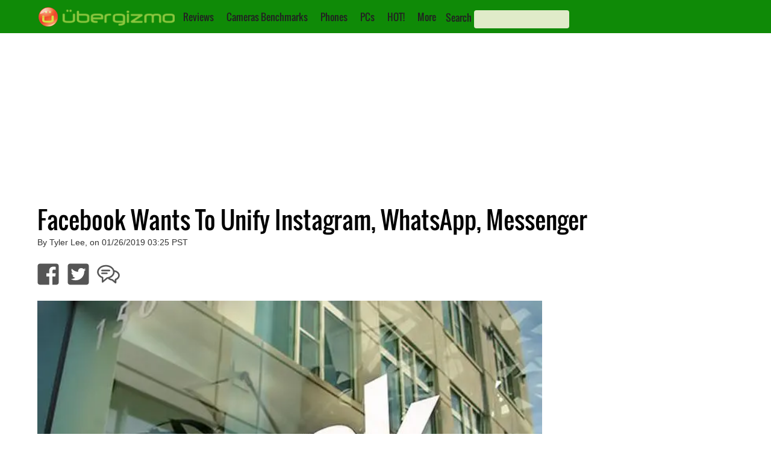

--- FILE ---
content_type: text/html; charset=UTF-8
request_url: https://www.ubergizmo.com/2019/01/facebook-unify-instagram-whatsapp-messenger/
body_size: 27350
content:

<!DOCTYPE html>

<html lang="en">
<head>
    <!-- Entering UGTI.InsertHead() -->
<!-- HEAD 1/11 | SEO 1/7 (Title) -->
<title>Facebook Wants To Unify Instagram, WhatsApp, Messenger | Ubergizmo</title>
<!-- HEAD 2/11 | SEO 2/7 Img Src -->
<link rel='image_src' href='https://i0.wp.com/cdnssl.ubergizmo.com/wp-content/uploads/2014/02/facebook-logo.jpg'/>
<!-- HEAD 3/11 | SEO 3/7 Canonical -->
<link rel='canonical' href='https://www.ubergizmo.com/2019/01/facebook-unify-instagram-whatsapp-messenger/' />
<!-- HEAD 4/11 | SEO 4/7 Hreflang -->
<!-- NOT APPLICABLE -->
<!-- HEAD 5/11 | SEO 5/7 GoogleBotNews -->
<!-- HEAD 6/11 | SEO 6/7 GoogleBot/Robots Directive -->
<meta name="Googlebot" content="index, follow">
<!-- HEAD 7/11 | SEO 7/7 Description meta-->
<meta name="Description" content="Companies like Apple tend to shut down the companies and services that they acquire and fold it into their own products and services. They did this..."/>
<!-- HEAD 8/11 OpenGraph -->
<meta property="og:site_name" content="Ubergizmo"/>
<meta property='og:title' content='Facebook Wants To Unify Instagram, WhatsApp, Messenger'/>
<meta property='og:image' content='https://i0.wp.com/cdnssl.ubergizmo.com/wp-content/uploads/2014/02/facebook-logo.jpg'/>
<meta property='og:type' content='article' />
<meta property='og:url' content='https://www.ubergizmo.com/2019/01/facebook-unify-instagram-whatsapp-messenger/' />
<meta property='og:description' content='Companies like Apple tend to shut down the companies and services that they acquire and fold it into their own products and services. They did this...'/>
<!-- HEAD 9/11 Common Header -->
<meta name="viewport" content="width=device-width, initial-scale=1"/><!-- Desktop Viewport -->
<meta property="fb:admins" content="hubert, eliane"/>
<meta property="fb:app_id" content="139683546053659"/>
<meta property="fb:pages" content="23025699896" />
<meta name="y_key" content="8efd6eb878b50274" /> <!-- Y! Auth -->
<link rel="apple-touch-icon" href="https://i0.wp.com/cdnlegacy.ubergizmo.com/img/2020/1.001/UG_icon_114.png" />
<link rel="shortcut icon" href="https://cdnlegacy.ubergizmo.com/img/2020/1.001/favicon.ico" />
<link rel='publisher' href='https://plus.google.com/b/115760963148996403062'  /> <!-- G+ UG USA -->
<link rel="manifest" href="/manifest.json" /><meta http-equiv="Content-Type" content="text/html; charset=UTF-8" />
<meta name='language' content='en'><!-- HEAD 11/11 Head Misc --><style>@font-face{font-family:'Oswald';font-style:normal;font-weight:400;src:url('https://cdnlegacy.ubergizmo.com/fonts/oswald-v10-latin-ext_latin-regular.eot');src:local('Oswald Regular'),local('Oswald-Regular'),url('https://cdnlegacy.ubergizmo.com/fonts/oswald-v10-latin-ext_latin-regular.eot?#iefix') format('embedded-opentype'),url('https://cdnlegacy.ubergizmo.com/fonts/oswald-v10-latin-ext_latin-regular.woff2') format('woff2'),url('https://cdnlegacy.ubergizmo.com/fonts/oswald-v10-latin-ext_latin-regular.woff') format('woff'),url('https://cdnlegacy.ubergizmo.com/fonts/oswald-v10-latin-ext_latin-regular.ttf') format('truetype'),url('https://cdnlegacy.ubergizmo.com/fonts/oswald-v10-latin-ext_latin-regular.svg#Oswald') format('svg');font-display:swap}html,body,div,span,img,ul,li,form,aside,nav{margin:0;padding:0;border:0;outline:0;font-size:100%;vertical-align:baseline;background:transparent}.textcentered{text-align:center}.autovisible{content-visibility:auto}body{margin:0;padding:0;background-color:#FFF;background-repeat:no-repeat;background-position:center top;background-attachment:scroll;min-width:320px;overflow-x:auto}body.dark_theme{background-color:#000}.gridcontainer{height:400px;margin-bottom:30px;display:inline-block}.content_container .gridcontainer{margin-left:0;margin-top:20px}.gridcontainer A:link{color:#fff;text-decoration:none}.gridcontainer A:visited{color:#fff;text-decoration:none}.gridcontainer A:active{color:#fff;text-decoration:none}.gridcontainer A:hover{color:#fff;text-decoration:underline}.gridelementcontainer{position:relative;overflow:hidden}.gridimagebackground{position:absolute;top:-15%;left:-15%;z-index:1;background-size:100% auto;background-position-y:50%;background-position:0 50%;width:130%;height:130%}.gridcolorgradient{position:absolute;left:0;left:0;right:0;z-index:2;background-size:100% auto;width:100%;height:100%;background-image:-webkit-linear-gradient(0,#214e13,#cce823);background-image:-webkit-gradient(linear,left top,right bottom,from(#214e13),to(#cce823));background-image:linear-gradient(to bottom right,#214e13,#cce823);opacity:.7}.grid{z-index:3;position:relative;padding:15px}.gridtext{font-family:'Oswald','Arial Narrow';font-size:18px;color:#fff;z-index:4;text-shadow:1px 1px #777}.grid1{float:left;width:50%;height:60%}.grid2{float:left;width:25%;height:30%}.grid3{float:right;width:25%;height:30%}.grid4{float:right;width:50%;height:30%}.grid5{float:right;width:37%;height:40%}.grid6{float:right;width:63%;height:40%}#logo_icon{width:32px;height:32px}#logo_text{width:200px;height:32px}#meta_container{padding:0;margin-left:auto;margin-right:auto;min-width:320px;background-color:#fff;margin-bottom:120px}body.dark_theme #meta_container{background-color:#000}.byline_container{margin:10px 15px 10px 15px;clear:both}.byline_container h1{line-height:1.1em;font-weight:lighter;font-family:'Oswald','Arial Narrow';margin-bottom:5px}body.dark_theme .byline_container h1{color:#fff}.byline_container .sponsoredpost h1{float:left;position:relative;top:-18px}.byline_container_subtitle{color:#bbb;font-weight:bold}.review_procons_container{clear:both;display:flex;color:#555;padding:20px;line-height:1.7em}.article .wp-block-image{clear:both;margin:0 0 20px 0;background-color:#ddd}.article .review_procons_container{background-color:#eee}.review_procons_container ul{list-style-type:none;font-size:16.5px;margin-top:10px;padding-right:5px;line-height:1.3em}.review_procons_container li{margin-bottom:15px;margin-left:-12px;display:flex;width:90%}.review_procons_container h4{border-bottom:1px solid #ddd;margin-right:20px;padding:0 0 10px 0;font-size:18px;font-family:'Oswald','Arial Narrow'}.review_pros_container ul{font-family:sans-serif}.review_cons_container ul{font-family:sans-serif}.review_misc_container ul{font-family:sans-serif}.review_pros_container{float:left;width:33.33%}.article .review_pros_container{width:50%}.article{font-family:sans-serif;font-size:18px}.review_pros_container h4{color:#8cc63f}.review_pros_container li:before{content:"\2713 ";color:#8cc63f}.review_cons_container{float:left;width:33.33%}.article .review_cons_container{width:50%}.review_cons_container h4{color:#f47d56}.review_cons_container li:before{content:"\2717 ";color:#f47d56}.review_quote_container{text-align:center;display:block;font-size:30px;line-height:1.2em;color:#bbb;font-family:'Oswald','Arial Narrow';-webkit-background-clip:text;margin:40px 0 40px 0}.review_quote_quote_gradient{background:-webkit-linear-gradient(#333,#787878);-webkit-background-clip:text;-webkit-text-fill-color:transparent}body.dark_theme .review_quote_quote_gradient{background:-webkit-linear-gradient(#555,#eee);-webkit-background-clip:text;-webkit-text-fill-color:transparent}.review_misc_container{float:left;width:33.33%}.review_misc_container h4{color:#787878}body.dark_theme .review_procons_container{background-color:#222;color:#ccc}body.dark_theme .review_procons_container h4{border-bottom:1px solid #555}#skincontainer_content{max-width:1180px;margin:0 auto 0 auto}.sidebar{display:block;margin:0 auto 0 auto;width:20%;min-width:308px;float:right;padding:0}.sidebar a:link{color:#000;text-decoration:underline}.sidebar a:visited{color:#000;text-decoration:underline}.sidebar a:active{color:#000;text-decoration:underline}.sidebar a:hover{color:#000;text-decoration:underline}body.dark_theme .sidebar{background-color:#000}body.dark_theme .sidebar a:link{color:#aaa;text-decoration:underline}body.dark_theme .sidebar a:visited{color:#aaa;text-decoration:underline}body.dark_theme .sidebar a:active{color:#aaa;text-decoration:underline}body.dark_theme .sidebar a:hover{color:#aaa;text-decoration:underline}.sidebar a:visited{color:#000;text-decoration:underline}.label_advertising_text{padding:2px;opacity:.5}.label_promoted_text{background-color:#cce823;padding:2px;margin:2px;font-size:20px}.label_advertising{display:table;margin:0 auto;color:#67686a;font-size:12px;font-family:sans-serif;line-height:1.3}.ug-ad-wrapper-rectangle{min-width:300px;min-height:250px}.ug-ad-wrapper-vertical{min-width:300px;min-height:600px}.ug-ad-wrapper-300x250{min-width:300px;min-height:250px}.ug-ad-wrapper-leader{min-width:728px;min-height:90px}.ug-ad-container{display:flex;align-items:stretch;justify-content:center}.ug-ad-wrapper{display:flex;justify-content:center;align-items:center;width:100%;margin:0 auto;box-sizing:border-box}.ug-ad-unit{background-color:transparent !important;width:100%;height:100%;display:flex;justify-content:center;align-items:center;width:100%}#div-gpt-ad-1370551196280-4{margin:0 auto 0 auto}#div-gpt-ad-1370551196280-5{text-align:-webkit-center}.leaderboardcontainer{overflow:hidden}.single_related_container{clear:both}.single_related_section_text{font-size:35px;font-family:"Oswald","Arial Narrow";padding-bottom:0;font-stretch:condensed;text-transform:uppercase}.single_related_posts_ad_container{float:right;margin-left:10px;margin-bottom:10px;background-color:#ebedf0;padding:0 5px 5px 5px;text-align:center;min-width:300px;max-width:300px;min-height:266px;max-height:666px}body.dark_theme .single_related_posts_ad_container{background-color:#222}.in_article_ad_wrapper{display:flex}.in_article_ad_container{margin:auto;overflow:hidden}.mediumbox_article_sidebar_container{min-width:300px;min-height:250px;margin:auto;overflow:hidden}.mediumbox_container{width:100%;min-height:250px;background-color:#ebedf0;padding:0;text-align:center;margin-bottom:10px}body.dark_theme .mediumbox_container{background-color:#222}.mediumbox{min-height:250px;max-height:600px;min-width:300px;max-width:375px;margin:0 auto 0 auto}.mediumbox_container_inarticle_left{float:left;align-content:center;display:table;background-color:#ebedf0;font-family:sans-serif;min-width:310px;max-width:310px;min-height:270px;max-height:271px;margin:0 30px 0 0;padding:0 5px 5px 5px}body.dark_theme .mediumbox_container_inarticle_left{background-color:#222}.related_story_sidebar_container{margin:00px 0 20px 0;overflow:hidden;width:100%}.header_sidestory_small_img{float:left;margin-right:10px;border:1px solid #eee;width:33%;height:auto;max-width:124px;max-height:86px;border-radius:6px}body.dark_theme .header_sidestory_small_img{border:0}.header_sidestory_small_text{font-family:'Oswald','Arial Narrow';font-size:16.8px;overflow:hidden;width:60%;height:auto;float:left;position:relative;color:#000;line-height:1.3em}body.dark_theme .header_sidestory_small_text{color:#fff}img{border:0;padding:0;margin:0}.text_ui A:link{color:#222;text-decoration:none}.text_ui A:visited{color:#222;text-decoration:none}.text_ui A:active{color:#222;text-decoration:none}.text_ui A:hover{color:#fff;text-decoration:none}.accessibility_text{display:none}.content{float:left;margin:0;padding:0 16px 22px 17px}body.dark_theme .content{background-color:#000;color:#aaa}.content hr{color:#ddd;border:0;height:1px;background-color:#ddd;margin:25px 0 25px 0;display:none}.postcontainer_home{clear:both;display:flex;flex-direction:row;flex-wrap:wrap;justify-content:space-evenly}.social_buttons_container_below_article{margin-bottom:19px;margin-top:10px;clear:both}.social_buttons_ul{list-style:none;padding:10px;margin-left:0;font-size:150%}.social_button_li{display:inline-block;padding:0;font-size:40px}.social_button_li_margin:not(:first-child){margin-left:10px}.content A:link,.content A:visited{color:#398720;text-decoration:none}.content table A:link,.content table A:visited{color:#555;text-decoration:underline}.dark_theme .content table A:link,.dark_theme .content table A:visited{color:#ccc;text-decoration:underline}.author_link{text-decoration:none;color:#398720}.byline{color:#333;font-size:12px;font-family:sans-serif}.cleaner{clear:both;padding:0;margin:0;border:0;margin:0;padding:0}.debug_ad_unit{color:#000;background-color:purple;text-align:center;vertical-align:middle}body.dark_theme .debug_ad_unit{background-color:#444}.article .twitter-tweet{margin-left:auto !important;margin-right:auto !important;margin-top:10px !important;margin-bottom:10px}.article img{margin:15px 0 15px 0;padding:0;border:0;display:block;height:auto;max-width:100%}.article img:first-child{margin-top:0}.article figure.alignleft,.article img.alignleft{display:inline;float:left;margin-right:15px;width:46%}.article figure.alignright,.article img.alignright{display:inline;float:right;margin-left:15px;width:46%}.article img.aligncenter{clear:both;display:block;margin-left:auto;margin-right:auto;width:100%}.article thead{background-color:#ccc;padding:0;margin:0;font-family:'Oswald','Arial Narrow';line-height:40px}body.dark_theme .article thead{background-color:#333}.article table{width:100%;border-collapse:collapse;margin:15px 0 15px 0}.article tr td:first-child{width:20%}.article tr td{font-size:14px;padding:4px;line-height:18px}.article tr td.data{text-align:center}.article tr td.main{font-weight:bold;color:#f47121}td.main A:link,td.main A:visited,td.main A:active,td.main A:hover{color:#d35245;text-decoration:underline}.article tr td.dim{opacity:.25}body.dark_theme .article table{border-color:#0c0c0c;color:#ccc}.article_card{overflow:hidden;width:100%;max-width:250px;display:flex;flex-direction:column;padding:10px 10px 10px 10px;margin:20px 0 20px 0}.article_card_title{color:black;font-family:'Oswald','Arial Narrow';font-size:27px;line-height:1.15em;padding-top:5px}.article_card_title A:link,.article_card_title A:visited,.article_card_title A:active{color:#000;text-decoration:none}.article_card_title A:hover{color:#000;text-decoration:underline}body.dark_theme .article_card_title A:link{color:#fff;text-decoration:none}body.dark_theme .article_card_title A:visited{color:#fff;text-decoration:none}body.dark_theme .article_card_title A:active{color:#fff;text-decoration:none}body.dark_theme .article_card_title A:hover{color:#fff;text-decoration:underline}.article_card_divimg{padding-top:11.029411767%;margin-right:10px;background-size:cover;background-repeat:no-repeat;background-position:center center;float:left;padding-top:75%;width:100%;border-radius:4px;padding-top:70%}.article_card .byline{display:none;font-size:12px}.article_card_excerpt{display:none;line-height:22px;font-family:sans-serif}.article_card_share_container{display:none}.svg-icon-white,.svg-icon{width:1em;height:1em}.svg-icon path{fill:#555}.svg-icon-white path{fill:#fff}.logo_container{float:left}#logo_icon{width:32px;height:32px;margin-left:14px}#logo_text{width:194px;height:32px}#top-navigation-container{width:100%;max-width:1180px;margin-left:auto;margin-right:auto;height:37px}#top-navigation{background-color:#0f8a07;color:white;font-weight:bold;padding-top:12px;padding-bottom:6px;margin-left:auto;margin-right:auto;min-width:320px;height:40px}.search_label{font-family:'Oswald','Arial Narrow';font-weight:normal;color:#222}.search_box,.search_box_left{background-color:#e0ebc9;color:white;width:150px;height:28px !important;padding-left:8px;padding-right:0;border-radius:4px;border:0;font-family:open sans;outline:0;color:#000}.submenu_button{margin:0 0 0 04px}#header_searchbox{position:relative;top:5px;left:12px;display:inline;float:left}#searchbox_mobile_menu{position:relative;left:12px;margin-bottom:10px}#search_form_menu{display:inline}#search_button{border:0;margin:0;padding:0;background-position:-100px -0;position:relative;left:-33px;top:5px;color:#fff;font-size:113%;background-color:transparent}.social_buttons_top_nav{color:#ccc;display:inline;line-height:30px;text-decoration:none;float:right;font-size:25px;margin-top:3px}.social_buttons_top_nav li{display:inline;margin:0 10px 0 10px}#menunav{display:inline;position:relative;float:left;top:5px;left:5px;font-family:'Oswald','Arial Narrow';font-weight:normal}#menunav li{display:inline;margin:0 9px 0 9px;position:relative}#menunav ul{list-style:none;position:absolute;z-index:10;background-color:#398720;white-space:nowrap;display:none;top:23px;padding:3px 0 3px 0}#menunav ul a{white-space:nowrap}#menunav ul li{padding-top:1px;float:none;display:block}#menunav ul a{white-space:nowrap}.pushmenu{position:fixed;width:190px;height:100%;top:0;z-index:1000;padding-top:13px}.pushmenu ul{padding:0 0 0 14px;color:#fff;list-style:none}.pushmenu li{padding:7px 0 7px 0;font-size:16px;font-family:'Oswald','Arial Narrow'}.pushmenu a{color:#fff;text-decoration:none}.pushmenu-left{left:-190px}#nav_list{position:relative;font-size:35px;padding-right:7px;left:1.30%;top:-4px;float:left}.graphics_specs_widgets_container{width:100%;display:flex;min-height:425px}.graphics_specs_widgets_container_2x{width:100%;display:flex;min-height:425px}.specs_graphics_box{display:flex;-ms-flex-wrap:wrap;flex-wrap:wrap;margin:20px 0 0 0;width:50%}.graphics_specs_widgets_container_2x .specs_graphics_box{max-width:50%}.specs_graphics_left{margin:0;-ms-flex:1;flex:1;max-width:40%;align-self:flex-start}.specs_graphics_image{height:180px;background-size:contain;background-position:center;background-repeat:no-repeat;margin:auto;min-width:110px}.specs_graphics_right{padding:0 10px 10px 10px;max-width:160px;color:#666;vertical-align:top;-ms-flex:1;flex:1;display:-ms-flexbox;display:flex;-ms-flex-direction:column;flex-direction:column;-ms-flex-pack:justify;justify-content:space-between;max-width:40%;align-self:flex-start}.specs_graphics_right_title{font-family:'Oswald','Arial Narrow';font-size:20px;border-bottom:3px solid #ccc;color:#555}.specs_graphics_bottom_1{display:flex;-ms-flex-pack:justify;justify-content:normal;width:100%;margin:20px 0 10px;font-family:sans-serif}.specs_graphics_btn{border-radius:4px;padding:7px;margin:7px;font-weight:bold;font-size:16px;line-height:19px}.specs_graphics_orange_btn{background-color:#f15511}.specs_graphics_green_btn{background-color:#5eca18}.content .specs_graphics_btn a:link{color:#fff}.content .specs_graphics_btn a:hover{color:#fff}.content .specs_graphics_btn a:active{color:#fff}.content .specs_graphics_btn a:visited{color:#fff}.specs_graphics_right ul{list-style-type:none;margin-left:0;margin-bottom:0}.specs_graphics_right li{font-size:17px;margin-bottom:10px;font-weight:bold;display:flex;min-height:50px}.specs_li_svg{font-size:40px;padding-right:4px;top:13px;position:relative;left:-5px}.specs_graphics_info_container{display:flex;flex-direction:column;margin-top:25px}.specs_graphics_text_main{font-size:15px;line-height:15px}.specs_graphics_text_extra{font-size:13px;line-height:13px}#comments_modal_container{display:none}.ug_card ul{list-style-type:none}.specs_tab_menu{overflow:hidden;color:#214e13;padding:4px 0 0 11px}.specs_tab_menu input[type="radio"]{display:none}.specs_tab_menu input[type="radio"] ~ .tab{display:none}.specs_tab_menu input[type="radio"]:checked+label{background-color:#85cc1a;color:#222}.specs_tab_menu label{font-family:'Oswald';background-color:inherit;float:left;border:0;outline:0;cursor:pointer;padding:6px 16px;transition:.3s;font-size:20px;border-top-right-radius:8px;border-top-left-radius:8px;background-color:#17a50f;color:#8ac53d;border:1px black solid}.tab{display:none;clear:both;border-top:1px solid black;width:100%}.content_specs{background-color:lightgreen}.content_faq{background-color:lightblue}.content_speed{background-color:lightpink}#tab_specs:checked ~ .content_specs{display:block}#tab_faq:checked ~ .content_faq{display:block}#tab_speed:checked ~ .content_speed{display:block}.specsblockcontainer{line-height:.9em;width:100%;color:#fff;display:table}.specsblockcontainer a:link{color:#fff;text-decoration:underline;text-shadow:none}.specsblockcontainer a:visited{color:#fff;text-decoration:underline;text-shadow:none}.specsblockcontainer a:active{color:#fff;text-decoration:underline;text-shadow:none}.specsblockcontainer a:hover{color:#fff;text-decoration:underline;text-shadow:none}.specsblock_large{padding:5px 3px 10px 3px;display:table-cell;width:25%}.specsblock_large:not(:first-child),.specsblock_small:not(:first-child){border-left:1px solid white}.specsblock_title1{color:#000;font-size:13px;margin-bottom:16px;padding-top:3px;font-weight:bold;font-size:18px;margin-bottom:10px;padding-top:5px}.specsblock_title1,.keyspecscontainer_title a:link{color:#000;text-decoration:underline}.specsblock_title1,.keyspecscontainer_title a:visited{color:#000;text-decoration:underline}.specsblock_title1,.keyspecscontainer_title a:active{color:#000;text-decoration:underline}.specsblock_title1,.keyspecscontainer_title a:hover{color:#000;text-decoration:underline}.specsblock_content1a{font-size:16px;font-weight:bold;margin-bottom:4px;font-size:16px;font-weight:bold;margin-bottom:7px}.specsblock_content1b{color:#5a5a5a;font-size:13px;line-height:1.3em;font-weight:bold}.specsblock_small{border-top:1px #fff solid;padding:5px 3px 10px 3px;display:table-cell;width:25%}.specsblock_title2{color:#000;font-size:11px;padding-bottom:1px;padding-bottom:3px;font-size:12px;padding-bottom:5px}.specsblock_content2{font-size:14px;font-weight:bold}.specs_review_block{height:100px;width:100%;float:left;background-size:100% auto;background-repeat:no-repeat;background-position:50% center}.specs_review_title{color:#fff;padding:8px 0 0 3px;font-weight:normal;font-size:18px;opacity:.95}.specs_review_title a:link{color:#fff;text-decoration:none;text-shadow:none}.specs_review_title a:visited{color:#fff;text-decoration:none;text-shadow:none}.specs_review_title a:active{color:#fff;text-decoration:none;text-shadow:none}.specs_review_title a:hover{color:#fff;text-decoration:none;text-shadow:none}.background_orange{background-color:#f26a36}.background_green{background-color:#8cc343}.background_black{background-color:#000}.background_grey{background-color:#8c8b8b}.specs_cards_container {
    clear: both;
    display: flex;
    flex-direction: row;
    flex-wrap: wrap;
    justify-content: space-evenly;
}

.ug_card {
    overflow: hidden;
    width: 100%;
    max-width: 250px;
    min-height: 250px;
    max-height: 250px;
    display: flex;
    flex-direction: column;
    margin: 20px 5px 20px 5px;
    background-color: #efefef;
    font-family: Sans-serif ;
    font-size: 16px;
    border-radius: 6px;
}
.ug_card tr {
    vertical-align: top;
}
.ug_card_body {
    padding: 5px;
}
.ug_card_body li {
    margin: 5px 0 5px 0;
}
.ug_card .title {
    background-color: #ddd;
    font-family: 'Oswald';
    font-size: 20px;
    padding: 5px 0 5px 5px;
}

.ug_card table {
    margin: 10px 0 10px 0;
}

.ug_card table td {
    padding-left: 3px;
}

.ug_card p {
    margin: 0 5px 10px 5px !important;
}
.ug_card_imgbkgd {
    width: 100%;
    height: 90%;
    background-repeat: no-repeat;
    background-position: center center;
    background-size: contain;
    margin: auto;
}
.ug_button {
    background-color: #bbb;
    color: white;
    padding: 5px 10px 5px 10px;
    margin: 5px;
    border-radius: 4px;
    width: fit-content;
    align-self: end;
}
.ug_buttons_wrapper {
    display: flex;
    flex-direction: row;
    height: 100%;
}@media(max-width:405px){.in_article_ad_container{min-width:300px;min-height:250px}.header_sidestory_small_text{font-size:3.2vw}.submodules li{font-size:18px}.mediumbox{min-width:300px;max-width:300px;max-height:250px}.leaderboardcontainer{margin:0;width:100%;max-height:110px}.paginationbutton{font-size:18px}.article_card{max-width:360px}.ug_card{max-width:360px}.article th.subscore{display:none}.article td.subscore{display:none}.social_buttons_top_nav{display:none}.header_sidestory_small_text{font-size:3.2vw}.mediumbox{min-width:300px;max-width:300px;max-height:250px}.leaderboardcontainer{margin:0;width:100%;max-height:110px}.sidebar{width:90%}}@media(max-width:599px){.ug-ad-wrapper-in-article{min-width:300px;min-height:250px}.in_article_ad_container{min-width:300px;min-height:250px}.article_card{max-width:360px}.ug_card{max-width:360px}.article th.subscore{display:none}.article td.subscore{display:none}.iq_year_td{display:none}.camera_score_svg_container{width:100%}.camera_score_svg_container_ultimate,.camera_score_svg_container_ultimate.left,.camera_score_svg_container_ultimate.left{width:50%;margin:15px auto 15px auto;float:unset}.camera_score_svg_container.left,.camera_score_svg_container.right{float:left;margin-left:unset;width:100%}.camera_score_svg_container.quarter{width:43%}.leaderboardcontainer{margin:0 0 20px 0;border:0;min-height:90px;float:left;width:100%;display:none}.mediumbox_container_inarticle_left{float:unset;margin:0 auto 0 auto;width:100%;max-width:unset}.review_pros_container{width:50%}.review_cons_container{width:50%}.review_misc_container{float:none}.social_buttons_top_nav{font-size:30px}social_buttons_ul{margin-left:2%}.gridcontainer{height:auto;margin:0 0 15px 0;display:inline-block}.grid1,.grid2,.grid3,.grid4,.grid5,.grid6{float:left;width:100%;height:auto;min-height:72px}.gridimagebackground{filter:blur(2px)}.gridtext{font-size:17px}.header_sidestory_small_img{width:33%}.header_sidestory_small_text{font-size:4.5vw}.submodules li{font-size:18px}.content hr{display:none}.content{width:96%;border-right-style:none;margin:0 auto 0 auto;padding:0;float:none}.article img.alignright,.article img.alignleft{display:inline;width:100%}.specs_secondary_nav li{width:100%;border-bottom:solid 1px #fff}.specs_secondary_nav li a{text-decoration:none}#meta_container{width:100%}.debug_leaderboard{width:100%}.mediumbox_container_incontent{display:table;background-color:#ebedf0;margin-right:11px;font-family:sans-serif;width:100%;padding-bottom:10px;margin-bottom:10px;padding-left:0;padding-right:0}.ad_medium_incontent{margin-right:auto;margin-left:auto;float:inherit}.mediumbox{min-width:300px;max-width:375px;min-height:250px;max-height:600px}.content_fluid{width:100%;padding:0}.article{font-size:18px;line-height:1.4em}.submodules{font-size:20px}.submodules li{margin-top:10px}.indivsubsection{font-size:25px}.single_related_posts_ad_container{margin-left:auto;margin-right:auto;float:none;font-size:20px;width:100%;max-width:100%}.paginationbutton{font-size:20px}.sub_spec{display:none}.graphics_specs_widgets_container_2x .specs_graphics_left{display:none}.graphics_specs_widgets_container_2x .specs_graphics_bottom_1{flex-direction:column}.graphics_specs_widgets_container_2x .specs_graphics_right{padding:0}.graphics_specs_widgets_container_2x .specs_graphics_image{height:180px}.graphics_specs_widgets_container_2x .specs_graphics_box{width:50%}.graphics_specs_widgets_container_2x .specs_li_svg{font-size:30px;top:15px}#top-navigation{height:unset}#menunav{display:none}#top_nav_youtube_icon,#header_searchbox{display:none}.byline{font-size:12px}.byline_container{background:#cce823;padding:1px 0 20px 0;text-align:center;margin:0}.byline_container h1{font-size:24px;color:#fff}.social_buttons_top_nav{font-size:30px}.header_sidestory_small_img{width:33%}.header_sidestory_small_text{font-size:4.5vw}.content hr{display:none}#meta_container{width:100%}.mediumbox{min-width:300px;max-width:375px;min-height:250px;max-height:600px}.sidebar{width:100%}.related_story_sidebar_container{padding:0 5% 0 5%;width:90%}}@media(min-width:600px){.ug-ad-wrapper-in-article{min-width:300px;min-height:250px}.in_article_ad_container{min-width:300px;min-height:250px}.td_data li.always_list_li{margin:0;display:block}.td_data li.always_list_li::after{content:""}.td_data li{margin:0;display:inline}.td_data li::after{content:", "}.td_data li:last-child:after{content:""}.comma-list li:last-child::after{content:""}.sub_spec{font-size:80%;color:#999;display:unset}.camera_score_svg_container{width:70%;max-width:350px}.leaderboardcontainer{margin:0 0 20px 0;min-height:90px;float:left;width:100%}.gridcontainer{height:300px;margin-bottom:30px}.header_sidestory_small_img{width:25%;max-width:unset;max-height:unset}.header_sidestory_small_text{font-size:3.3vw}.specs_secondary_nav{margin-left:1%}.specs_secondary_nav li a{display:block;min-width:140px;text-align:center;text-decoration:none;font-family:Oswald;font-weight:bold;line-height:unset;color:#666;background:unset}.content{width:93%;border-right-style:none;padding:0}.ug_card{max-width:250px}.article_card{max-width:250px}.article_card .byline{display:inline}#meta_container{width:100%}.single_related_posts_ad_container{margin-left:auto;margin-right:auto;float:none;font-size:20px;width:100%;max-width:100%}.submodules{font-size:20px;max-width:100%}.debug_leaderboard{width:100%}.ad_medium_incontent{margin-right:auto;margin-left:auto;float:inherit}.content_fluid{width:100%;padding:0}.article{font-size:20px;line-height:1.4em}.submodules li{margin-top:10px}.indivsubsection{font-size:25px}#top-navigation{height:unset}#top_nav_fb_icon,#top_nav_twitter_icon{display:inline}#menunav,#top_nav_youtube_icon{display:none}.byline_container{margin:10px 0 10px 2%}.byline_container h1{font-size:40px}.byline{font-size:14px}.leaderboardcontainer{margin:0 0 20px 0;min-height:90px;float:left;width:100%}.header_sidestory_small_img{width:16.5%}.header_sidestory_small_text{font-size:3.3vw}.article_card_excerpt{display:block;overflow:hidden;height:111px}.article_card .byline{display:inline}.content{width:93%;border-right-style:none;padding:0}#meta_container{width:100%}.byline{font-size:14px}.sidebar{width:100%}.related_story_sidebar_container{padding:0 5% 0 5%;width:90%}}@media(min-width:700px){.ug_card{max-width:360px}.article_card{max-width:300px}}@media(min-width:785px){.ug-ad-wrapper-vertical{min-width:300px;min-height:250px}.in_article_ad_wrapper{min-width:728px;min-height:90px;max-height:250px;background-color:transparent}.in_article_ad_container{min-width:728px;min-height:90px;max-height:250px;margin:30px auto 30px auto}.mediumbox_article_sidebar_container{min-width:728px;min-height:90px;max-height:250px}.leaderboardcontainer{margin:10px auto 10px auto;min-width:728px;min-height:90px;max-width:970px;max-height:250px;float:unset;width:unset}}@media(min-width:990px){.mediumbox_article_sidebar_container{min-width:300px;min-height:600px;position:sticky;top:0}.in_article_ad_container{min-width:728px;min-height:90px;max-height:250px}social_buttons_ul{margin-left:1%}.gridcontainer{height:400px;margin-bottom:30px;margin-left:1%}#meta_container{width:100%}.content{width:66%;padding:0 1% 22px 1%;margin:0 auto 0 auto}.ug_card{max-width:300px}.article_card{max-width:300px}.article{font-size:18px;line-height:1.4em}.article_card_excerpt{display:block;overflow:hidden;height:111px}.article_card .byline{display:inline}.mediumbox_container_inarticle_left{max-width:375px;max-height:280px}.header_sidestory_small_text{font-size:16.8px}.header_sidestory_small_img{width:33%}.leaderboardcontainer{margin:10px auto 10px auto;min-width:970;min-height:250px;max-width:970px;max-height:250px;float:unset;width:unset}body.dark_theme .leaderboardcontainer{background-color:transparent}.mediumbox{max-width:375px;max-height:1050px}.ad_medium_incontent{margin-right:3%;margin-left:0;float:left}.single_related_posts_ad_container{margin-left:auto;margin-right:auto;float:right;font-size:20px;max-width:300px;width:100%}.submodules{max-width:55%}#menunav{display:inline}#top_nav_fb_icon,#top_nav_youtube_icon,#top_nav_twitter_icon{display:inline}#nav_list{display:none}.byline_container{margin:10px 10px 10px 1%}#meta_container{width:100%}.content{padding:0 1% 22px 1%;margin:0 auto 0 auto}.article_card_excerpt{display:block;overflow:hidden;height:111px}.article_card .byline{display:inline}.header_sidestory_small_text{font-size:16.8px}.header_sidestory_small_img{width:33%}.ug-ad-container-leader{max-width:990px;max-height:300px}.ug-ad-wrapper-in-article{min-width:728px;min-height:90px}.ug-ad-unit-leader{width:100%;max-width:970px;min-height:90px}.leaderboardcontainer{margin:10px auto 10px auto;float:unset;width:unset}.mediumbox{max-width:375px;max-height:1050px}.sidebar{width:20%;min-width:308px}}@media(min-width:1110px){.in_article_ad_container{min-width:728px;min-height:90px;max-height:250px}}@media(min-width:1140px){.content{width:69%}.gridtext{font-size:24px}.article_card_excerpt{display:block;overflow:hidden;height:111px}.article_card_excerpt{display:block;overflow:hidden;height:111px}}@media(min-width:1280px){.ug_card{max-width:360px}.content{width:71%}.article_card{max-width:360px}}@media(min-width:1370px){.in_article_ad_container{min-width:970px;min-height:90px;max-height:250px}.ug_card{max-width:300px}.article_card{max-width:300px}#skincontainer_content{max-width:1400px}}</style><!-- START CRITICAL JS CODE -->
<script>
if (typeof Ubergizmo === 'undefined') {
    var Ubergizmo = {}; // define *global* Ubergizmo JS Object, if it has not been defined yet
    Ubergizmo.CurrentPage = {"Type":"post","ThemeVersionURLParam":"?ver=5.184","Environment_type":"production","PostID":311090,"TagsArray":["apps","facebook","instagram","messenger","whatsapp"],"CatsArray":["cellphones","general"]};}

Ubergizmo.Timings = {}; // Create a timings object where we can store many timing variables
Ubergizmo.PageLoadStart = performance.now();
/* States are various flags that are typically toggled as stuff happens
Ubergizmo.States[user_interacted] = true;
* */
Ubergizmo.States = [];
/*
* Hooks are arrays of functions that can be executed when specific events happen
* */
Ubergizmo.Hooks = [];
Ubergizmo.Hooks['dom_loading'] = [];
Ubergizmo.Hooks['dom_interactive'] = [];
Ubergizmo.Hooks['dom_complete'] = [];
Ubergizmo.Hooks['dom_complete_user_interact'] = [];
// Ubergizmo.Hooks['window_load'] = []; // same as dom_complete

/*
* DECLARATION: Add a function to exeute in a hook
* */
Ubergizmo.HookAdd = function(eventname, myfunction) {
    if (eventname in Ubergizmo.Hooks) {
        Ubergizmo.Hooks[eventname].push(myfunction);
    }
    else {
        console.log(eventname+' '+"is not a supported key in Hooks");
    }
}
/*
* Execute all the actions of a specific hook
* */
Ubergizmo.HookExecute =function(eventname)
{
    for (i = 0; i < Ubergizmo.Hooks[eventname].length; i++) {
        Ubergizmo.Hooks[eventname][i]();
    }
}
/*
* UTILIZATION:
* */
Ubergizmo.HookAdd("dom_complete", function() {
    // Do something here
});
/*
* UTILIZATION:
* */
Ubergizmo.HookAdd("dom_complete_user_interact", function() {
    /*setTimeout(function(){
    },2100)*/
    if (UbergizmoAds.Context.ActiveAds['onesignal']==true) {
        Ubergizmo.loadScript("https://cdn.onesignal.com/sdks/OneSignalSDK.js", null, null);
    }
    // Load TrueAnthem on Desktop Only
    if (document.body.clientWidth > 500){
		!function(e,t){var n=t.getElementsByTagName("script")[0],a=t.createElement("script"),r="398";a.src="//tru.am/scripts/ta-pagesocial-sdk.js",a.addEventListener?a.addEventListener("load",function(){e.TRUE_ANTHEM.configure(r)},!1):a.onreadystatechange=function(){a.readyState in{loaded:1,complete:1}&&(a.onreadystatechange=null,e.TRUE_ANTHEM.configure(r))},n.parentNode.insertBefore(a,n)}(window,document);    }
});
/*
* UTILIZATION:
* */
Ubergizmo.HookAdd("dom_interactive", function() {
    var dt = Ubergizmo.GetDeltaTiming();
    console.log("(+"+dt+"ms) Ubergizmo: DOM Interactive, starts loading additional scripts");

    //
    // Load essential Ubergizmo scripts BEFORE DFP because DFP can block stuff for a while!
    //
	    Ubergizmo.loadScript("https://cdnssl.ubergizmo.com/wp-content/themes/ubertheme/uber_js/uber/combined.min.js?ver=5.184",function(){Ubergizmo.DocumentReady();});

	    Ubergizmo.LoadCSS("https://cdnssl.ubergizmo.com/wp-content/themes/ubertheme/combined.min.css?ver=5.184");
    }
);
/*
Here, we can load all the "must-have" ad tags such as DFP, Nativo Ziff etc...
Ubergizmo.jsqueue is created and defined in remove_wp_stuff.php and the goal
is to control "when" wp_enqueued scripts load
--
It was originally introduce to prioritize the loading of our combined JS+CSS
--
Ubergizmo.jsqueue is initialized in wp_head() after this code has been created
*/
Ubergizmo.LoadJSQueue = function(level) {
    var dt = Ubergizmo.GetDeltaTiming();
    console.log("(+"+dt+"ms) Ubergizmo: Entering LoadJSQueue("+level+")");
    if (typeof Ubergizmo.jsqueue !== 'undefined')
    {
        for (index = 0; index < Ubergizmo.jsqueue.length; index++)
        {
            var myscript = Ubergizmo.jsqueue[index];
            if ((level==0) && (myscript.deps.length == 0)) {
                Ubergizmo.loadScript(myscript.src, null, null);
            }
            else {
                // require dependency
                if ((level==1) && (myscript.deps.length > 0)) {
                    Ubergizmo.loadScript(myscript.src, null, null);
                }
            }
        }
    }
} // End loadJSqueue

/* This function is called after at the end of Ubergizmo.DocumentReady()
when combined.js has finished loading and executing */
Ubergizmo.FinalCallback = function() {
    var dt = Ubergizmo.GetDeltaTiming();
    console.log("(+"+dt+"ms) Ubergizmo: Entering FinalCallback()");

    //
    // Load JS waiting in Ubergizmo.jsqueue level 0 = no dependencies
    //
    Ubergizmo.LoadJSQueue(0);

    // DFP LOAD - EARLIEST
}
/*
* compute a time in ms relative to when the Ubergizmo Critical JS started to execute
* return milliseconds, rounded to int
* */
Ubergizmo.GetDeltaTiming = function()
{
    if (Ubergizmo.PageLoadStart) {
        var dt = performance.now() - Ubergizmo.PageLoadStart;
        return Math.trunc(dt);
    }
    else
        return -1;
}
/*
* dynamically load a CSS
* */
Ubergizmo.LoadCSS = function(url)
{
    // make a stylesheet link
    var myCSS = document.createElement( "link" );
    myCSS.rel = "stylesheet";
    myCSS.href = url;
    // insert it at the end of the head in a legacy-friendly manner
    document.head.insertBefore( myCSS, document.head.childNodes[ document.head.childNodes.length - 1 ].nextSibling );
}
/*
* dynamically load a script and call a function when done
* */
Ubergizmo.loadScript = function (url, callback, scriptid = null) {

    var script = document.createElement("script")
    script.type = "text/javascript";

    if (scriptid!=null) {
        script.id = scriptid;
    }

    if (script.readyState){  //IE
        script.onreadystatechange = function(){
            if (script.readyState == "loaded" ||
                script.readyState == "complete"){
                script.onreadystatechange = null;
                callback();
            }
        };
    } else {  //Others
        script.onload = function(){
            var dt = Ubergizmo.GetDeltaTiming();
            console.log("(+"+dt+"ms) Ubergizmo page has loaded and executed Script:"+script.src);
            if (callback!=null) {
                callback();
            }
            Ubergizmo.ScriptLoadedEvent(script.src);  // in case we need to log, or do something post-load
        };
    }

    var dt = Ubergizmo.GetDeltaTiming();
    script.async = true;    // always load with Async
    //script.defer = true;
    script.src = url;
    console.log("(+"+dt+"ms) Ubergizmo starts loading Script:"+script.src);
    document.getElementsByTagName("head")[0].appendChild(script);
}
/*
* Called everytime a script has finished being loaded by Ubergizmo.loadScript()
* Conceptually, we could have a look-up table with functions to execute
* */
Ubergizmo.ScriptLoadedEvent = function(scriptsrc)
{
    var dt = Ubergizmo.GetDeltaTiming();
    console.log("(+"+dt+") ScriptLoadedEvent():" + scriptsrc)

    // This function handles all the post-load non-critical actions)
    // it happens AFTER the level-1 jsqueue
    // it happens AFTER combine.js has loaded
    Ubergizmo.ScriptLoadedActions(scriptsrc);
}
/*
* Open the Comments modal. Needs to be in critical CSS, because we have to check if
* Combined.js has loaded
* */
Ubergizmo.ShowComments = function() {
    if (typeof Ubergizmo.FB_OpenCommentsModal === "function") {
        Ubergizmo.FB_OpenCommentsModal();
    }
}
Ubergizmo.HideComments = function() {
    if (typeof Ubergizmo.FB_OpenCommentsModal === "function") {
        document.getElementById('comments_modal_container').style.display = "none";
    }
}
/* Detects and flags / handles user interactions */
Ubergizmo.UserInteractions = function()
{
    var dt = Ubergizmo.GetDeltaTiming();

    if (Ubergizmo.States.includes["user_interacted"] && (Ubergizmo.States.includes["user_interacted"]==true)) {
        // the hook has been trigered already
    }
    else {
        Ubergizmo.States.includes["user_interacted"] = true;
        console.log("(+"+dt+") User has interacted, executing hook");
        Ubergizmo.HookExecute('dom_complete_user_interact');
    }
}
/*
"complete" is similar to "onload" and happens at the same time
Except that "onload" does not work on Safari!
*/
Ubergizmo.EventCompleteExecute = function()
{
    var dt = Ubergizmo.GetDeltaTiming();
    console.log("(+"+dt+"ms) Ubergizmo: Window.Onload: All resources finished loading! (similar to complete)");

    Ubergizmo.HookExecute('dom_complete');  // Execute buffered actions

    // Execute buffered actions
    // NOTE: We use 'dom_complete' instead, since they are similar
    // Ubergizmo.HookExecute('window_load');

    // These events need to be added AFTER OnLoad because that's when document.body is ready
    if (Ubergizmo.UserInteractions) {
        document.body.addEventListener('mousemove', Ubergizmo.UserInteractions);
        document.body.addEventListener('scroll', Ubergizmo.UserInteractions);
        document.body.addEventListener('keydown', Ubergizmo.UserInteractions);
        document.body.addEventListener('click', Ubergizmo.UserInteractions);
        document.body.addEventListener('touchstart', Ubergizmo.UserInteractions);
    }

    // all previously requested JS must be done loading now. Load JS level 1 (with dependencies)
    Ubergizmo.LoadJSQueue(1);

    /*

OBSOLETE -- DELETE ME 

    let loadads = true;
    if (Ubergizmo.CurrentPage.Type == "prjapan") {
        loadads = false;
    }
        */

    //
    // Load DFP ADS - LATEST at OnLoad
    //
    //console.log("(+"+dt+"ms) Ubergizmo: Loading DFP");
    //Ubergizmo.loadScript("https://securepubads.g.doubleclick.net/tag/js/gpt.js", null, null);  // NEW SOURCE https://developers.google.cn/publisher-tag/guides/general-best-practices?hl=ca-AD

    //
    // Activating DFP by loading the script from Google's server
    //
    UbergizmoAds.LoadScriptDFP();

    //console.log("Ubergizmo: LoadAds() (" + dt + "ms), Loading Nativo");
    //Ubergizmo.loadScript("https://s.ntv.io/serve/load.js", null, null);        //console.log("Ubergizmo: DOM Interactive ("+dt+"ms), Advertising | Loading Ziff-Davis");
    //UbergizmoAds.LoadScriptOneSignal();

    // During development, we don't load ads, so let's make colored ad units
    if (Ubergizmo.CurrentPage.Environment_type === "local") {
        const elements = document.querySelectorAll('.ubergizmo-dfp-ad');
        for (let i = 0; i < elements.length; i++) {
            elements[i].style.backgroundColor = '#aaa';
        }
    }
}

/* 
Main function that will orchestrate the loading of additional scripts 
*/
document.addEventListener('readystatechange', (event) =>
{
    var dt = Ubergizmo.GetDeltaTiming();

    switch(event.target.readyState)
    {
        case "loading":
            console.log("(+"+dt+"ms) Ubergizmo: Document.readyState = loading...");
            break;

        case "interactive": // similar to DOMContentLoaded
            console.log("(+"+dt+"ms) Ubergizmo: Document.readyState = interactive");
            Ubergizmo.HookExecute('dom_interactive');
            // Fixme: create Ubergizmo.EventDOMInteractive()
            break;
        case "complete": // similar to window.onload
            Ubergizmo.EventCompleteExecute(); // Complete (load) event triggered, let the Ubergizmo class take over
            break;

        default:
            break;
    }
});
/* 
    I'M leaving this here as an eternal reminder NOT to use it 
*/
window.addEventListener("load", function(event)
    {
        // NOTHING, because doesn't work in Safari
    }
);
/*
* Get and output additional performance metrics (Chrome only?)
* */
if("performance" in window){
    window.addEventListener("load", ()=>{
        let paintMetrics = performance.getEntriesByType("paint");

        if(paintMetrics !== undefined && paintMetrics.length > 0){
            paintMetrics.forEach((paintMetric)=>{
                console.log(`${paintMetric.name}: ${paintMetric.startTime}`);
            });
        }
    });
}
</script>
<!-- END CRITICAL JS CODE -->

<!-- Google Tag Manager -->
<script>(function(w,d,s,l,i){w[l]=w[l]||[];w[l].push({'gtm.start':
new Date().getTime(),event:'gtm.js'});var f=d.getElementsByTagName(s)[0],
j=d.createElement(s),dl=l!='dataLayer'?'&l='+l:'';j.async=true;j.src=
'https://www.googletagmanager.com/gtm.js?id='+i+dl;f.parentNode.insertBefore(j,f);
})(window,document,'script','dataLayer','GTM-T5V3PXS');</script>
<!-- End Google Tag Manager -->

 <!-- INCLUDED FROM template_parts\inc_head_critical_js --><!-- START DFP AD SETUP -->
<script>
    /* DFP AD init starts here */
    var googletag = googletag || {};		// Google needs this
    googletag.cmd = googletag.cmd || [];    // Google DFP command buffer

    var UbergizmoAds        = {};	// Ubergizmo Ads object container
    UbergizmoAds.PreDFP     = {}; // for things that use 'googletag' prior to the full initialization
    UbergizmoAds.DFP        = {};  // Ubergizmo DFP sub-object in case we need to have more networks/API later

    UbergizmoAds.Context = {};  // some information from the back-end about this page
    UbergizmoAds.Context.ActiveAds = [];
	UbergizmoAds.Context.UseDFP = true;UbergizmoAds.Context.SiteURL="https://www.ubergizmo.com";
UbergizmoAds.Context.Pagekind="single";
UbergizmoAds.Context.ActiveAds['leader_atf']=true;
UbergizmoAds.Context.ActiveAds['medium_article']=true;
UbergizmoAds.Context.ActiveAds['medium_btf']=true;
UbergizmoAds.Context.ActiveAds['content_large']=true;
UbergizmoAds.Context.ActiveAds['onesignal']=true;


    // GTM static setup start

    // GTM static setup end

    /*
	This is called when the initial DFP init and ad setup is done, and it triggers
	all the command buffer to be executed.
	*/
    UbergizmoAds.DFP.InitEnd = function () {

        // hard-coded AdThrive TEST ad unit.
        // the corresponding DIV should be added in the footer
        // googletag.defineSlot('/18190176,1013787/MCM_Validation', [1, 1], 'div-gpt-ad-1614955491295-0').addService(googletag.pubads());

        googletag.enableServices();	// close the init with all the parameters that were previously added
    }
    /*
	Instructs Google DFP to lazy load
	Is typically called once per page view
	*/
    UbergizmoAds.DFP.LazyloadEnable = function () {
        googletag.pubads().enableLazyLoad({
            fetchMarginPercent: 500,  // Fetch slots within X% viewports (400 = 400% = 4 viewports).
            renderMarginPercent: 200,  // Render slots within Y% viewports.
            mobileScaling: 2.0  // Double the above values on mobile.
        });
    } // end func
    /*
	Size Mapping definition.
	Is typically called once per page view
	*/
    UbergizmoAds.DFP.SizeMappingInit = function () {
        UbergizmoAds.SizeMap = [];

        UbergizmoAds.SizeMap['leader'] = googletag.sizeMapping()
            .addSize([0, 0], [])
            .addSize([320, 200], [320, 50])
            .addSize([470, 200], [468, 60])
            .addSize([600, 200], [728, 90]) // “If the browser viewport is at least 500×200 pixels, GAM may serve a 728×90 ad in that slot.”
            .addSize([990, 200], [970, 90])
            .addSize([990, 200], [970, 250])
            .build();

        UbergizmoAds.SizeMap['medium_atf'] = googletag.sizeMapping()
            .addSize([0, 0], [300, 250])
            .addSize([400, 200], [[300, 250]])
            .addSize([990, 200], [[300, 250]])
            .build();

        UbergizmoAds.SizeMap['medium_btf'] = googletag.sizeMapping()
            .addSize([0, 0], [300, 250])
            .addSize([400, 200], [[300, 250]])
            .build();

        UbergizmoAds.SizeMap['medium_infeed'] = googletag.sizeMapping()
            .addSize([0, 0], [300, 250])
            .addSize([400, 200], [[300, 250]])
            .build();

        UbergizmoAds.SizeMap['universal_inarticle'] = googletag.sizeMapping()
            .addSize( [0, 0], [300, 250] )
            .addSize( [400, 200], [[300, 250]] )
            .addSize( [785, 200], [[728, 90]] )
            .addSize( [990, 200], [[728, 90]] )
            .addSize( [1110, 200], [[728, 90]] )
            .build();

        UbergizmoAds.SizeMap['medium_sidebar_onead'] = googletag.sizeMapping()
            .addSize([0, 0], [300, 250])
            .addSize([400, 200], [[300, 250]])
            .addSize([990, 200], [[300, 250], [300, 600]])
            .build();
    }
    /**
     * searches DFP ads in the DOM and registers them with googletag.defineSlot
     * based on data embedded in the div declaration (.dfp_unit_path, .slot_sizes .dfp_unit_type) + DOM id
     * If we add more units later and call this again, we can check on ad_div.dataset.uber_status
     * to avoid re-initializing ad units
     * the ubergizmo-dfp-ad identifies DFP ad units slots in the DOM. It is not originaly meant for 'styling'
     */
    UbergizmoAds.DFP.DefineDynamicSlots = function() {
        
        // 💡🚨 for UNLIMITED SCROLLs, we should define AdSlots globally
        // not rebuilding it assuming that DefineDynamicSlots is called --only once--?
        // right now, we could not call it twice, or we'd lose some slotes defined before
        UbergizmoAds.AdSlots = new Map();

        var elements = document.getElementsByClassName('ubergizmo-dfp-ad');
        if (elements.length <= 0) { return; }

        let i;
        for (i=0; i<elements.length; i++) {
            let ad_div = elements[i];
            if ( (ad_div.dataset.dfp_unit_path)
                && (ad_div.dataset.slot_sizes)
                && (ad_div.dataset.dfp_unit_type)
                && (ad_div.dataset.uber_status != "initialized")
            ) {
                // Define the slot
                let slot = googletag.defineSlot(ad_div.dataset.dfp_unit_path, JSON.parse(ad_div.dataset.slot_sizes), ad_div.id).
                defineSizeMapping( UbergizmoAds.SizeMap[ ad_div.dataset.dfp_unit_type ]).
                addService(googletag.pubads());

                UbergizmoAds.AdSlots.set( ad_div.id, slot ); // save for future reference
                ad_div.dataset.uber_status = "initialized"; // mark this DIV as initialized

                let parentRect = ad_div.parentNode.getBoundingClientRect();
                ad_div.dataset.lastparent_w = parentRect.width;
                ad_div.dataset.lastparent_h = parentRect.height;

                //console.log('DFP loaded:'+ad_div.id+' '+"ad slot has been defined in DFP");
                console.log("DFP loaded: ad slot defined by UbergizmoAds.DFP.DefineDynamicSlots():", { message: "Ad registered in UbergizmoAds.AdSlots", adDivId: ad_div.id, slot: slot, debug: { path: slot.getAdUnitPath(), sizes: slot.getSizes()  }});
            }
            else {
                console.log('DFP loaded:'+ad_div.id+' '+"ad slot does NOT have dynamic data UbergizmoAds.DFP.DefineDynamicSlots() wants");
            }
        }
        console.log("🧠 AdSlots Map size:", UbergizmoAds.AdSlots.size);
    }
    /*
    * Adds ads dynamically in the -- article's content --
    * to maximize ads exposure for long articles
    * This is typically called once per page view
    *  */
    UbergizmoAds.DFP.AddDynamicSlots_InContent = function () {
        const maxad = 10;
        function insertAfter(referenceNode, newNode) {
            referenceNode.parentNode.insertBefore(newNode, referenceNode.nextSibling);
        }
        function insertBefore(referenceNode, newNode) {
            referenceNode.parentNode.insertBefore(newNode, referenceNode);
        }
        if (UbergizmoAds.Context.Pagekind != "single") {
            return;
        }
        let article = document.getElementById("articleid");
        if (article) {
            // removed classes : in_article_ad_container ad_container
            let adHTML_template = '<div class=\"ug-ad-wrapper ug-ad-wrapper-in-article\"> \
                                        <div id=\"div-gpt-ad-universal-inarticle_XX\" inserted=\"byjs\" class=\"ug-ad-unit ubergizmo-dfp-ad\" data-dfp_unit_path=\"\/1013787\/Ubergizmo_IN_CONTENT_LARGE\" data-slot_sizes=\"[ [728, 90],[300, 250],[250, 250] ]\" data-dfp_unit_type=\"universal_inarticle\"> \
                                        <\/div> \
                                   <\/div>';
            
            const matches       = article.querySelectorAll("p, h2, h3, .video-container, .wp-block-embed");
            let previousad_top  = article.offsetTop; // initialize the reference Y coordinate
            let adcounter       = 0;
            let ad_yspacing     = 350; // that's the ideal ad spacing for the first ad.
            let adinsert_elt_count = matches.length-1;
            if ( window.innerWidth > 990 ) {
                ad_yspacing = ad_yspacing / 2;
                adinsert_elt_count = matches.length;
            }

            for (var i = 0; i < adinsert_elt_count; i++) // -1 to skip last paragraph: too close of the end
            {
                if ( matches[i].className.includes("wp-caption-text")
                    || matches[i].className.includes("gallery_image") ) {
                    continue;
                }
                if ( matches[i].offsetTop - previousad_top > ad_yspacing ) {
                    ad_yspacing = 450; // change ad spacing for all subsequent ads

                    // Create a new AD in the DOM
                    let adHTML= adHTML_template.replace("XX",adcounter+100);
                    var NewAd       = document.createElement("div");
                    NewAd.innerHTML = adHTML;
                    NewAd.classList.add("ug-ad-container");

                    insertBefore(matches[i], NewAd);
                    previousad_top = matches[i].offsetTop;
                    if (adcounter >= maxad)
                        break;
                    adcounter++;
                }
            } // end for


        } // end if
    } // end func
    /**
     * Adds an event to refresh ad units upon a resize.
     * In theory, we don't need to resize the 300x250
     */
    UbergizmoAds.DFP.ResizeManager = function() {
        // Function with stuff to execute when resize is over
        function resizeContent() {
            for (let slotkey of UbergizmoAds.AdSlots.keys()) {
                if ( slotkey.includes("ad-leader")
                     || slotkey.includes("ad-universal-inarticle")
                     || slotkey.includes("ad-box-sidebar-onead")) {

                    let adSlotObject = UbergizmoAds.AdSlots.get(slotkey);
                    adDivID = adSlotObject.getSlotElementId();

                    // get Ad div container size BEFORE resize
                    let adDiv = document.getElementById( adDivID );
                    let lastparent_w = parseInt( adDiv.dataset.lastparent_w, 10 );
                    let lastparent_h = parseInt( adDiv.dataset.lastparent_h, 10 );

                    // get Ad div container size AFTER resize
                    let adContainerDivRectNow = adDiv.parentNode.getBoundingClientRect(); // CURRENT container size
                    let adContainer_w = Math.round( adContainerDivRectNow.width );
                    let adContainer_h = Math.round( adContainerDivRectNow.height );

                    // check if ad is invisible via display:none ?
                    let adContainerDisplay = adDiv.parentNode.style.display; // display ="" or "none"

                    if (   adContainerDisplay !== "none"
                        && adContainer_w !== lastparent_w
                        && adContainer_h !== lastparent_h
                        && ( lastparent_w!==0 && lastparent_h!==0 ) // 0x0 when leaderboard is hidden in mobile
                        ) {
                        googletag.pubads().refresh([UbergizmoAds.AdSlots.get(slotkey)]);

                        // update the recorded ad container (parent) WxH
                        adDiv.dataset.lastparent_w = adContainerDivRectNow.width;
                        adDiv.dataset.lastparent_h = adContainerDivRectNow.height;

                        console.log(slotkey + ` REFRESHED! previously (${lastparent_w}x${lastparent_h}, now (${adContainerDivRectNow.width}x${adContainerDivRectNow.height}) )`);
                    }
                } // end if
            } // end for
        } // end resizeContent()

        // Debounce check if a resize-drag is still going on
        // when it's beyond a certain time without drag, we consider that the resize is over
        function debounce(func, time){
            var time = time || 100; // 100 by default if no param
            var timer;
            return function(event){
                if(timer) clearTimeout(timer);
                timer = setTimeout(func, time, event);
            };
        }

        // this event will triger everytime the mouse moves
        // after 500ms without a resize event, we consider that the resize is over and we take action
        window.addEventListener('resize',debounce( resizeContent, 500 ));


    }
    /**
     * makes sure that the the sidebar has the same height as the content DIV when to the right.
     * */
    UbergizmoAds.SidebarResize = function() {

        // Disable for now. -
        // see if we can make it work with just CSS.
        return;

        let sidebar = document.getElementsByClassName("sidebar");
        let article = document.getElementsByClassName("content");
        if (sidebar==null || article==null) {
            return;
        }
        let articlerect = article[0].getBoundingClientRect();
        if (sidebar[0].style.height == null || sidebar[0].style.height === "" ) {
            sidebar[0].style.height = Math.round(articlerect.height) + "px"; // px is IMPORTANT!
            console.log("Ubergizmo sidebar resized for the first time (was uninitialized)");
            return;
        }

        if ( Math.round(sidebar[0].offsetTop) == Math.round(article[0].offsetTop) )
        { // if the sidebar is to the right of the article DIV
            if ( Math.abs( parseInt( sidebar[0].style.height, 10) ) - Math.round(articlerect.height) > 5
                || sidebar[0].style.height === "unset"
                || sidebar[0].style.height === null
                || sidebar[0].style.height === "")
            {
                sidebar[0].style.height = Math.round(articlerect.height) + "px"; // px is IMPORTANT!
                console.log("Ubergizmo sidebar resized to match content");
            }
        }
        else {
            // sidebar is not to the right. Unset the CSS height
            if ( sidebar[0].style.height !== "unset") {
                sidebar[0].style.height = "unset";
                console.log("Ubergizmo sidebar resized for mobiles");
            }
        }
    }
    /**
     * searches ALL the DFP ads ('ubergizmo-dfp-ad' class) in the DOM, and enqueues them for display when DFP is loaded
     * by pushing "googletag.display()" to the googletag.cmd object
     * This is typically called ONCE per pageview, as once googletag is fully initialized
     * We can add units and register them right away, without .cmd
     */
    UbergizmoAds.PreDFP.FindAndBufferAds = function() {
        var elements = document.getElementsByClassName('ubergizmo-dfp-ad');
        if (elements.length <= 0) { return; }

        let i;
        for (i=0; i<elements.length; i++) {
            let ad_div = elements[i];
            if ( (ad_div.dataset.dfp_unit_path)
                && (ad_div.dataset.slot_sizes)
                && (ad_div.dataset.dfp_unit_type)
            ) {
                googletag.cmd.push(function() { googletag.display(ad_div.id); });

                console.log("Pre-DFP: "+ad_div.id+" googletag.cmd.push! Unit= "+ad_div.dataset.dfp_unit_type);
            }
            else {
                console.log("Pre-DFP: "+ad_div.id+" found, but no dynamic data");
            }
        }
    }
    /**
     * Observe the sidebar to dynamically change its height to match the content's height
     * That way, ads can be sticky */
    UbergizmoAds.StartObservation = function() {
        if ( UbergizmoAds.Context.UseDFP == false ) {return;}

        let sidebarElt = document.getElementById("thesidebar");
        if (sidebarElt) { // only exists in article pages

            // Create an Observer instance and start observing a DOM node
            // With this, we don't need to check every X seconds
            const resizeObserver = new ResizeObserver(entries =>
                UbergizmoAds.SidebarResize() // if something has changed, call UbergizmoAds.SidebarResize()
            )

            resizeObserver.observe(sidebarElt);

            // when all fails, we still check every second
            setInterval( UbergizmoAds.SidebarResize ,1000 );
        }
    }
    
    /**
     * Apply debug styling to ad units in development environment
     * Can be called multiple times (e.g., after infinite scroll adds new content)
     */
    UbergizmoAds.ApplyDebugStyling = function() {
        if (Ubergizmo.CurrentPage.Environment_type === 'development') {
            var adUnits = document.querySelectorAll('.ug-ad-unit');
            adUnits.forEach(function(adUnit) {
                // Only apply if not already styled (avoid redundant operations)
                if (adUnit.style.backgroundColor !== 'blue') {
                    adUnit.style.setProperty('background-color', 'blue', 'important');
                }
            });
            console.log('Development mode: Applied blue background to ' + adUnits.length + ' ad units');
        }
    }

    UbergizmoAds.LoadScriptDFP = function() {

        //Ubergizmo.loadScript('https://www.googletagmanager.com/gtm.js?id=GTM-T5V3PXS', null, 'ubergizmo-gtm');


        var dt = Ubergizmo.GetDeltaTiming();
        if ( UbergizmoAds.Context.UseDFP ==true ) {
            console.log("(+" + dt + "ms) Ubergizmo: Loading DFP");
            Ubergizmo.loadScript("https://securepubads.g.doubleclick.net/tag/js/gpt.js", null, null);  // NEW SOURCE https://developers.google.cn/publisher-tag/guides/general-best-practices?hl=ca-AD
        }
        else {
            console.log("(+" + dt + "ms) Ubergizmo: Loading DFP IS FORBIDDEN by FLAG");
        }
    }
    UbergizmoAds.LoadScriptOneSignal = function() {
        //var dt = Ubergizmo.GetDeltaTiming();
        //console.log("Ubergizmo: LoadAds() (" + dt + "ms), Loading Nativo");
        //Ubergizmo.loadScript("https://s.ntv.io/serve/load.js", null, null);        //console.log("Ubergizmo: DOM Interactive ("+dt+"ms), Advertising | Loading Ziff-Davis");
    }

    // Immediate execution
    //--------------------------------------------
    // START - Execute the DFP initialization here
    if ( UbergizmoAds.Context.UseDFP == true ) {
        //googletag.cmd.push(UbergizmoAds.SidebarResize);
        googletag.cmd.push(UbergizmoAds.DFP.SizeMappingInit);
        googletag.cmd.push(UbergizmoAds.DFP.LazyloadEnable);
        googletag.cmd.push(UbergizmoAds.DFP.DefineDynamicSlots);
        googletag.cmd.push(UbergizmoAds.DFP.ResizeManager);

        googletag.cmd.push(UbergizmoAds.DFP.InitEnd);
        
        // Apply debug styling after DFP has processed all ad units
        // Using googletag.cmd.push() ensures this runs AFTER:
        // 1. DFP library has loaded (async script)
        // 2. DefineDynamicSlots has found and registered all .ug-ad-unit elements
        // 3. DOM is ready (googletag.cmd queue waits for both DFP + DOM)
        // This is more reliable than DOMContentLoaded since ad units may be added dynamically
        googletag.cmd.push(UbergizmoAds.ApplyDebugStyling);
    }
</script>
<!-- END DFP AD SETUP -->
<!-- INCLUDED FROM template_parts\inc_head_dfp_setup_js --><link rel="preload" href="https://cdnlegacy.ubergizmo.com/fonts/oswald-v10-latin-ext_latin-regular.woff2" as="font" type="font/woff2" crossorigin><!-- Start of WP-HEAD() -->
<meta name='robots' content='max-image-preview:large' />
	<style>img:is([sizes="auto" i], [sizes^="auto," i]) { contain-intrinsic-size: 3000px 1500px }</style>
	<link rel='dns-prefetch' href='//stats.wp.com' />
<link rel='dns-prefetch' href='//v0.wordpress.com' />
<link rel='preconnect' href='//c0.wp.com' />
<style id='jetpack-sharing-buttons-style-inline-css' type='text/css'>
.jetpack-sharing-buttons__services-list{display:flex;flex-direction:row;flex-wrap:wrap;gap:0;list-style-type:none;margin:5px;padding:0}.jetpack-sharing-buttons__services-list.has-small-icon-size{font-size:12px}.jetpack-sharing-buttons__services-list.has-normal-icon-size{font-size:16px}.jetpack-sharing-buttons__services-list.has-large-icon-size{font-size:24px}.jetpack-sharing-buttons__services-list.has-huge-icon-size{font-size:36px}@media print{.jetpack-sharing-buttons__services-list{display:none!important}}.editor-styles-wrapper .wp-block-jetpack-sharing-buttons{gap:0;padding-inline-start:0}ul.jetpack-sharing-buttons__services-list.has-background{padding:1.25em 2.375em}
</style>
<style id='global-styles-inline-css' type='text/css'>
:root{--wp--preset--aspect-ratio--square: 1;--wp--preset--aspect-ratio--4-3: 4/3;--wp--preset--aspect-ratio--3-4: 3/4;--wp--preset--aspect-ratio--3-2: 3/2;--wp--preset--aspect-ratio--2-3: 2/3;--wp--preset--aspect-ratio--16-9: 16/9;--wp--preset--aspect-ratio--9-16: 9/16;--wp--preset--color--black: #000000;--wp--preset--color--cyan-bluish-gray: #abb8c3;--wp--preset--color--white: #ffffff;--wp--preset--color--pale-pink: #f78da7;--wp--preset--color--vivid-red: #cf2e2e;--wp--preset--color--luminous-vivid-orange: #ff6900;--wp--preset--color--luminous-vivid-amber: #fcb900;--wp--preset--color--light-green-cyan: #7bdcb5;--wp--preset--color--vivid-green-cyan: #00d084;--wp--preset--color--pale-cyan-blue: #8ed1fc;--wp--preset--color--vivid-cyan-blue: #0693e3;--wp--preset--color--vivid-purple: #9b51e0;--wp--preset--gradient--vivid-cyan-blue-to-vivid-purple: linear-gradient(135deg,rgba(6,147,227,1) 0%,rgb(155,81,224) 100%);--wp--preset--gradient--light-green-cyan-to-vivid-green-cyan: linear-gradient(135deg,rgb(122,220,180) 0%,rgb(0,208,130) 100%);--wp--preset--gradient--luminous-vivid-amber-to-luminous-vivid-orange: linear-gradient(135deg,rgba(252,185,0,1) 0%,rgba(255,105,0,1) 100%);--wp--preset--gradient--luminous-vivid-orange-to-vivid-red: linear-gradient(135deg,rgba(255,105,0,1) 0%,rgb(207,46,46) 100%);--wp--preset--gradient--very-light-gray-to-cyan-bluish-gray: linear-gradient(135deg,rgb(238,238,238) 0%,rgb(169,184,195) 100%);--wp--preset--gradient--cool-to-warm-spectrum: linear-gradient(135deg,rgb(74,234,220) 0%,rgb(151,120,209) 20%,rgb(207,42,186) 40%,rgb(238,44,130) 60%,rgb(251,105,98) 80%,rgb(254,248,76) 100%);--wp--preset--gradient--blush-light-purple: linear-gradient(135deg,rgb(255,206,236) 0%,rgb(152,150,240) 100%);--wp--preset--gradient--blush-bordeaux: linear-gradient(135deg,rgb(254,205,165) 0%,rgb(254,45,45) 50%,rgb(107,0,62) 100%);--wp--preset--gradient--luminous-dusk: linear-gradient(135deg,rgb(255,203,112) 0%,rgb(199,81,192) 50%,rgb(65,88,208) 100%);--wp--preset--gradient--pale-ocean: linear-gradient(135deg,rgb(255,245,203) 0%,rgb(182,227,212) 50%,rgb(51,167,181) 100%);--wp--preset--gradient--electric-grass: linear-gradient(135deg,rgb(202,248,128) 0%,rgb(113,206,126) 100%);--wp--preset--gradient--midnight: linear-gradient(135deg,rgb(2,3,129) 0%,rgb(40,116,252) 100%);--wp--preset--font-size--small: 13px;--wp--preset--font-size--medium: 20px;--wp--preset--font-size--large: 36px;--wp--preset--font-size--x-large: 42px;--wp--preset--font-family--oswald: Oswald, sans-serif;--wp--preset--font-family--arial: Arial, Helvetica, sans-serif;--wp--preset--font-family--system-font: -apple-system, BlinkMacSystemFont, 'Segoe UI', Roboto, Oxygen-Sans, Ubuntu, Cantarell, 'Helvetica Neue', sans-serif;--wp--preset--spacing--20: 0.44rem;--wp--preset--spacing--30: 0.67rem;--wp--preset--spacing--40: 1rem;--wp--preset--spacing--50: 1.5rem;--wp--preset--spacing--60: 2.25rem;--wp--preset--spacing--70: 3.38rem;--wp--preset--spacing--80: 5.06rem;--wp--preset--shadow--natural: 6px 6px 9px rgba(0, 0, 0, 0.2);--wp--preset--shadow--deep: 12px 12px 50px rgba(0, 0, 0, 0.4);--wp--preset--shadow--sharp: 6px 6px 0px rgba(0, 0, 0, 0.2);--wp--preset--shadow--outlined: 6px 6px 0px -3px rgba(255, 255, 255, 1), 6px 6px rgba(0, 0, 0, 1);--wp--preset--shadow--crisp: 6px 6px 0px rgba(0, 0, 0, 1);}:root { --wp--style--global--content-size: 1000px;--wp--style--global--wide-size: 1200px; }:where(body) { margin: 0; }.wp-site-blocks > .alignleft { float: left; margin-right: 2em; }.wp-site-blocks > .alignright { float: right; margin-left: 2em; }.wp-site-blocks > .aligncenter { justify-content: center; margin-left: auto; margin-right: auto; }:where(.is-layout-flex){gap: 0.5em;}:where(.is-layout-grid){gap: 0.5em;}.is-layout-flow > .alignleft{float: left;margin-inline-start: 0;margin-inline-end: 2em;}.is-layout-flow > .alignright{float: right;margin-inline-start: 2em;margin-inline-end: 0;}.is-layout-flow > .aligncenter{margin-left: auto !important;margin-right: auto !important;}.is-layout-constrained > .alignleft{float: left;margin-inline-start: 0;margin-inline-end: 2em;}.is-layout-constrained > .alignright{float: right;margin-inline-start: 2em;margin-inline-end: 0;}.is-layout-constrained > .aligncenter{margin-left: auto !important;margin-right: auto !important;}.is-layout-constrained > :where(:not(.alignleft):not(.alignright):not(.alignfull)){max-width: var(--wp--style--global--content-size);margin-left: auto !important;margin-right: auto !important;}.is-layout-constrained > .alignwide{max-width: var(--wp--style--global--wide-size);}body .is-layout-flex{display: flex;}.is-layout-flex{flex-wrap: wrap;align-items: center;}.is-layout-flex > :is(*, div){margin: 0;}body .is-layout-grid{display: grid;}.is-layout-grid > :is(*, div){margin: 0;}body{font-family: var(--wp--preset--font-family--arial);line-height: 1.4;padding-top: 0px;padding-right: 0px;padding-bottom: 0px;padding-left: 0px;}a:where(:not(.wp-element-button)){text-decoration: underline;}h1, h2, h3, h4, h5, h6{font-family: var(--wp--preset--font-family--oswald);}h1{font-family: var(--wp--preset--font-family--oswald);}h2{font-family: var(--wp--preset--font-family--oswald);}h3{font-family: var(--wp--preset--font-family--oswald);}h4{font-family: var(--wp--preset--font-family--oswald);}h5{font-family: var(--wp--preset--font-family--oswald);}h6{font-family: var(--wp--preset--font-family--oswald);}:root :where(.wp-element-button, .wp-block-button__link){background-color: #32373c;border-width: 0;color: #fff;font-family: inherit;font-size: inherit;line-height: inherit;padding: calc(0.667em + 2px) calc(1.333em + 2px);text-decoration: none;}.has-black-color{color: var(--wp--preset--color--black) !important;}.has-cyan-bluish-gray-color{color: var(--wp--preset--color--cyan-bluish-gray) !important;}.has-white-color{color: var(--wp--preset--color--white) !important;}.has-pale-pink-color{color: var(--wp--preset--color--pale-pink) !important;}.has-vivid-red-color{color: var(--wp--preset--color--vivid-red) !important;}.has-luminous-vivid-orange-color{color: var(--wp--preset--color--luminous-vivid-orange) !important;}.has-luminous-vivid-amber-color{color: var(--wp--preset--color--luminous-vivid-amber) !important;}.has-light-green-cyan-color{color: var(--wp--preset--color--light-green-cyan) !important;}.has-vivid-green-cyan-color{color: var(--wp--preset--color--vivid-green-cyan) !important;}.has-pale-cyan-blue-color{color: var(--wp--preset--color--pale-cyan-blue) !important;}.has-vivid-cyan-blue-color{color: var(--wp--preset--color--vivid-cyan-blue) !important;}.has-vivid-purple-color{color: var(--wp--preset--color--vivid-purple) !important;}.has-black-background-color{background-color: var(--wp--preset--color--black) !important;}.has-cyan-bluish-gray-background-color{background-color: var(--wp--preset--color--cyan-bluish-gray) !important;}.has-white-background-color{background-color: var(--wp--preset--color--white) !important;}.has-pale-pink-background-color{background-color: var(--wp--preset--color--pale-pink) !important;}.has-vivid-red-background-color{background-color: var(--wp--preset--color--vivid-red) !important;}.has-luminous-vivid-orange-background-color{background-color: var(--wp--preset--color--luminous-vivid-orange) !important;}.has-luminous-vivid-amber-background-color{background-color: var(--wp--preset--color--luminous-vivid-amber) !important;}.has-light-green-cyan-background-color{background-color: var(--wp--preset--color--light-green-cyan) !important;}.has-vivid-green-cyan-background-color{background-color: var(--wp--preset--color--vivid-green-cyan) !important;}.has-pale-cyan-blue-background-color{background-color: var(--wp--preset--color--pale-cyan-blue) !important;}.has-vivid-cyan-blue-background-color{background-color: var(--wp--preset--color--vivid-cyan-blue) !important;}.has-vivid-purple-background-color{background-color: var(--wp--preset--color--vivid-purple) !important;}.has-black-border-color{border-color: var(--wp--preset--color--black) !important;}.has-cyan-bluish-gray-border-color{border-color: var(--wp--preset--color--cyan-bluish-gray) !important;}.has-white-border-color{border-color: var(--wp--preset--color--white) !important;}.has-pale-pink-border-color{border-color: var(--wp--preset--color--pale-pink) !important;}.has-vivid-red-border-color{border-color: var(--wp--preset--color--vivid-red) !important;}.has-luminous-vivid-orange-border-color{border-color: var(--wp--preset--color--luminous-vivid-orange) !important;}.has-luminous-vivid-amber-border-color{border-color: var(--wp--preset--color--luminous-vivid-amber) !important;}.has-light-green-cyan-border-color{border-color: var(--wp--preset--color--light-green-cyan) !important;}.has-vivid-green-cyan-border-color{border-color: var(--wp--preset--color--vivid-green-cyan) !important;}.has-pale-cyan-blue-border-color{border-color: var(--wp--preset--color--pale-cyan-blue) !important;}.has-vivid-cyan-blue-border-color{border-color: var(--wp--preset--color--vivid-cyan-blue) !important;}.has-vivid-purple-border-color{border-color: var(--wp--preset--color--vivid-purple) !important;}.has-vivid-cyan-blue-to-vivid-purple-gradient-background{background: var(--wp--preset--gradient--vivid-cyan-blue-to-vivid-purple) !important;}.has-light-green-cyan-to-vivid-green-cyan-gradient-background{background: var(--wp--preset--gradient--light-green-cyan-to-vivid-green-cyan) !important;}.has-luminous-vivid-amber-to-luminous-vivid-orange-gradient-background{background: var(--wp--preset--gradient--luminous-vivid-amber-to-luminous-vivid-orange) !important;}.has-luminous-vivid-orange-to-vivid-red-gradient-background{background: var(--wp--preset--gradient--luminous-vivid-orange-to-vivid-red) !important;}.has-very-light-gray-to-cyan-bluish-gray-gradient-background{background: var(--wp--preset--gradient--very-light-gray-to-cyan-bluish-gray) !important;}.has-cool-to-warm-spectrum-gradient-background{background: var(--wp--preset--gradient--cool-to-warm-spectrum) !important;}.has-blush-light-purple-gradient-background{background: var(--wp--preset--gradient--blush-light-purple) !important;}.has-blush-bordeaux-gradient-background{background: var(--wp--preset--gradient--blush-bordeaux) !important;}.has-luminous-dusk-gradient-background{background: var(--wp--preset--gradient--luminous-dusk) !important;}.has-pale-ocean-gradient-background{background: var(--wp--preset--gradient--pale-ocean) !important;}.has-electric-grass-gradient-background{background: var(--wp--preset--gradient--electric-grass) !important;}.has-midnight-gradient-background{background: var(--wp--preset--gradient--midnight) !important;}.has-small-font-size{font-size: var(--wp--preset--font-size--small) !important;}.has-medium-font-size{font-size: var(--wp--preset--font-size--medium) !important;}.has-large-font-size{font-size: var(--wp--preset--font-size--large) !important;}.has-x-large-font-size{font-size: var(--wp--preset--font-size--x-large) !important;}.has-oswald-font-family{font-family: var(--wp--preset--font-family--oswald) !important;}.has-arial-font-family{font-family: var(--wp--preset--font-family--arial) !important;}.has-system-font-font-family{font-family: var(--wp--preset--font-family--system-font) !important;}
:where(.wp-block-post-template.is-layout-flex){gap: 1.25em;}:where(.wp-block-post-template.is-layout-grid){gap: 1.25em;}
:where(.wp-block-columns.is-layout-flex){gap: 2em;}:where(.wp-block-columns.is-layout-grid){gap: 2em;}
:root :where(.wp-block-pullquote){background-color: transparent;color: #f04e23;font-family: Oswald, sans-serif;font-size: 30px;font-style: italic;line-height: 1.2;margin-top: 10px;margin-bottom: 30px;padding: 0;}
:root :where(.wp-block-pullquote cite){font-size: 20px;}
</style>
<link rel='dns-prefetch' href='https://i0.wp.com/'><link rel='preconnect' href='https://i0.wp.com/' crossorigin><link rel='dns-prefetch' href='https://i1.wp.com/'><link rel='preconnect' href='https://i1.wp.com/' crossorigin><link rel='dns-prefetch' href='https://i2.wp.com/'><link rel='preconnect' href='https://i2.wp.com/' crossorigin><link rel='dns-prefetch' href='https://i3.wp.com/'><link rel='preconnect' href='https://i3.wp.com/' crossorigin><!-- / HREFLANG Tags by DCGWS Version 2.0.0 -->
<!-- / HREFLANG Tags by DCGWS -->
	<style>img#wpstats{display:none}</style>
		<link rel="dns-prefetch" href="//cdnssl.ubergizmo.com" /><link rel="dns-prefetch" href="//cdnlegacy.ubergizmo.com/" /><link rel="dns-prefetch" href="//www.google-analytics.com/" /><link rel="dns-prefetch" href="//securepubads.g.doubleclick.net/" /><link rel="dns-prefetch" href="//adservice.google.com/" /><link rel="dns-prefetch" href="//pagead2.googlesyndication.com/" /><!-- End of WP-HEAD() -->
</head>


<!-- 
BODY start
-->
<body id="pagebody"  >
    <!-- Google Tag Manager (noscript) -->
<noscript><iframe src="https://www.googletagmanager.com/ns.html?id=GTM-T5V3PXS"
height="0" width="0" style="display:none;visibility:hidden"></iframe></noscript>
<!-- End Google Tag Manager (noscript) -->

<!-- MOBILE NAVIGATION CONTAINER DECLARATION -->
<nav id="mobile_navigation" class="pushmenu pushmenu-left">
    <div id="searchbox_mobile_menu">
        
        <form id='search_form_menu_left_1771422802' name='qf' action='/search/' method='get' autocomplete='off'>
            <label for='search_box_left_1771422802' class='search_label text_ui' >Search</label>
            <input id='search_box_left_1771422802' class='search_box' type='text' name='q' onclick='this.value=""' value=''></form>        
    </div> <!-- /header_searchbox -->
    <ul "><li id="menu-item-326808" class="menu-item menu-item-type-custom menu-item-object-custom menu-item-has-children menu-item-326808"><a href="/reviews/">Reviews</a>
<ul class="sub-menu">
	<li id="menu-item-326810" class="menu-item menu-item-type-custom menu-item-object-custom menu-item-326810"><a href="/tags/mobile-camera-reviews/">Mobile Cameras Reviews</a></li>
	<li id="menu-item-326811" class="menu-item menu-item-type-custom menu-item-object-custom menu-item-326811"><a href="/tags/laptop-reviews/">Laptop Reviews</a></li>
	<li id="menu-item-326812" class="menu-item menu-item-type-custom menu-item-object-custom menu-item-326812"><a href="/tags/smartphone-reviews/">Phone Reviews</a></li>
</ul>
</li>
<li id="menu-item-326815" class="menu-item menu-item-type-custom menu-item-object-custom menu-item-has-children menu-item-326815"><a href="/tags/camera-benchmarks/">Cameras Benchmarks</a>
<ul class="sub-menu">
	<li id="menu-item-326817" class="menu-item menu-item-type-custom menu-item-object-custom menu-item-326817"><a href="/articles/uber-g-camera-hw-score/">Camera Hardware Benchmark</a></li>
	<li id="menu-item-326818" class="menu-item menu-item-type-custom menu-item-object-custom menu-item-326818"><a href="/articles/uber-g-camera-hw-faq/">Camera Hardware Benchmark FAQ</a></li>
	<li id="menu-item-326816" class="menu-item menu-item-type-custom menu-item-object-custom menu-item-326816"><a href="/articles/uber-g-camera-iq-score/">Camera Image Quality Benchmark</a></li>
	<li id="menu-item-327751" class="menu-item menu-item-type-custom menu-item-object-custom menu-item-327751"><a href="/articles/what-is-camera-photo-image-quality/">What is Image Quality? (IQ)</a></li>
</ul>
</li>
<li id="menu-item-326813" class="menu-item menu-item-type-custom menu-item-object-custom menu-item-has-children menu-item-326813"><a href="/topic/cellphones/">Phones</a>
<ul class="sub-menu">
	<li id="menu-item-326819" class="menu-item menu-item-type-custom menu-item-object-custom menu-item-326819"><a href="/tags/android/">Android</a></li>
	<li id="menu-item-326820" class="menu-item menu-item-type-custom menu-item-object-custom menu-item-326820"><a href="/iphone/">iPhone</a></li>
</ul>
</li>
<li id="menu-item-326814" class="menu-item menu-item-type-custom menu-item-object-custom menu-item-has-children menu-item-326814"><a href="/topic/computers/">PCs</a>
<ul class="sub-menu">
	<li id="menu-item-326821" class="menu-item menu-item-type-custom menu-item-object-custom menu-item-326821"><a href="/tags/laptops/">Laptops</a></li>
	<li id="menu-item-326822" class="menu-item menu-item-type-custom menu-item-object-custom menu-item-326822"><a href="/topic/tablets/">Tablets</a></li>
	<li id="menu-item-326823" class="menu-item menu-item-type-custom menu-item-object-custom menu-item-326823"><a href="/tags/windows/">Windows</a></li>
	<li id="menu-item-327388" class="menu-item menu-item-type-custom menu-item-object-custom menu-item-327388"><a href="/tags/mac/">Mac</a></li>
</ul>
</li>
<li id="menu-item-327752" class="menu-item menu-item-type-custom menu-item-object-custom menu-item-327752"><a href="/tags/social-hit/">HOT!</a></li>
<li id="menu-item-326825" class="menu-item menu-item-type-custom menu-item-object-custom menu-item-has-children menu-item-326825"><a href="#">More</a>
<ul class="sub-menu">
	<li id="menu-item-327389" class="menu-item menu-item-type-custom menu-item-object-custom menu-item-327389"><a href="/how-to/">Tutorials</a></li>
	<li id="menu-item-346378" class="menu-item menu-item-type-custom menu-item-object-custom menu-item-346378"><a href="https://www.ubergizmo.com/japan-pr/">JP Press Releases</a></li>
	<li id="menu-item-346379" class="menu-item menu-item-type-custom menu-item-object-custom menu-item-346379"><a href="https://www.ubergizmo.com/korea-pr/">KR Press Releases</a></li>
	<li id="menu-item-326824" class="menu-item menu-item-type-custom menu-item-object-custom menu-item-326824"><a href="/topic/gaming/">Gaming</a></li>
	<li id="menu-item-326826" class="menu-item menu-item-type-custom menu-item-object-custom menu-item-326826"><a href="https://jp.ubergizmo.com/">Ubergizmo 日本語</a></li>
	<li id="menu-item-327742" class="menu-item menu-item-type-custom menu-item-object-custom menu-item-327742"><a href="https://world.ubergizmo.com/fr/">Ubergizmo French</a></li>
	<li id="menu-item-327743" class="menu-item menu-item-type-custom menu-item-object-custom menu-item-327743"><a href="https://world.ubergizmo.com/es/">Ubergizmo Spanish</a></li>
	<li id="menu-item-327390" class="menu-item menu-item-type-custom menu-item-object-custom menu-item-327390"><a href="/rss/">RSS</a></li>
</ul>
</li>
</ul></nav>

<!-- Desktop menu structure -->
<span id="sticky-anchor-nav"></span>
<div id="top-navigation" class="text_ui">
    <nav id="top-navigation-container">
        <span id="nav_list">
                <svg class="svg-icon-white ug_click" viewBox="0 0 20 20">
							<path fill="none" d="M3.314,4.8h13.372c0.41,0,0.743-0.333,0.743-0.743c0-0.41-0.333-0.743-0.743-0.743H3.314
								c-0.41,0-0.743,0.333-0.743,0.743C2.571,4.467,2.904,4.8,3.314,4.8z M16.686,15.2H3.314c-0.41,0-0.743,0.333-0.743,0.743
								s0.333,0.743,0.743,0.743h13.372c0.41,0,0.743-0.333,0.743-0.743S17.096,15.2,16.686,15.2z M16.686,9.257H3.314
								c-0.41,0-0.743,0.333-0.743,0.743s0.333,0.743,0.743,0.743h13.372c0.41,0,0.743-0.333,0.743-0.743S17.096,9.257,16.686,9.257z"></path>
                </svg>
        </span>
        <span class="logo_container">
                            <a rel="home" href="https://www.ubergizmo.com">
                    <img id='logo_icon' src='https://i0.wp.com/cdnlegacy.ubergizmo.com/img/2020/1.001/ubergizmo_logo_icon_32.png' class ='logoimage logoicon' alt='logo icon'><img id='logo_text' src='https://i0.wp.com/cdnlegacy.ubergizmo.com/img/2020/1.001/ubergizmo_logo_text_200.png' 
srcset=
'https://i0.wp.com/cdnlegacy.ubergizmo.com/img/2020/1.001/ubergizmo_logo_text_200.png 300w, 
https://i0.wp.com/cdnlegacy.ubergizmo.com/img/2020/1.001/ubergizmo_logo_text_400.png 400w' class='logoimage' alt='logo texts'>                </a>
            </span>
        <div id="menunav_container" class="menu-ubergizmo-en-container"><ul id="menunav" class=""><li class="menu-item menu-item-type-custom menu-item-object-custom menu-item-has-children menu-item-326808"><a href="/reviews/">Reviews</a>
<ul class="sub-menu">
	<li class="menu-item menu-item-type-custom menu-item-object-custom menu-item-326810"><a href="/tags/mobile-camera-reviews/">Mobile Cameras Reviews</a></li>
	<li class="menu-item menu-item-type-custom menu-item-object-custom menu-item-326811"><a href="/tags/laptop-reviews/">Laptop Reviews</a></li>
	<li class="menu-item menu-item-type-custom menu-item-object-custom menu-item-326812"><a href="/tags/smartphone-reviews/">Phone Reviews</a></li>
</ul>
</li>
<li class="menu-item menu-item-type-custom menu-item-object-custom menu-item-has-children menu-item-326815"><a href="/tags/camera-benchmarks/">Cameras Benchmarks</a>
<ul class="sub-menu">
	<li class="menu-item menu-item-type-custom menu-item-object-custom menu-item-326817"><a href="/articles/uber-g-camera-hw-score/">Camera Hardware Benchmark</a></li>
	<li class="menu-item menu-item-type-custom menu-item-object-custom menu-item-326818"><a href="/articles/uber-g-camera-hw-faq/">Camera Hardware Benchmark FAQ</a></li>
	<li class="menu-item menu-item-type-custom menu-item-object-custom menu-item-326816"><a href="/articles/uber-g-camera-iq-score/">Camera Image Quality Benchmark</a></li>
	<li class="menu-item menu-item-type-custom menu-item-object-custom menu-item-327751"><a href="/articles/what-is-camera-photo-image-quality/">What is Image Quality? (IQ)</a></li>
</ul>
</li>
<li class="menu-item menu-item-type-custom menu-item-object-custom menu-item-has-children menu-item-326813"><a href="/topic/cellphones/">Phones</a>
<ul class="sub-menu">
	<li class="menu-item menu-item-type-custom menu-item-object-custom menu-item-326819"><a href="/tags/android/">Android</a></li>
	<li class="menu-item menu-item-type-custom menu-item-object-custom menu-item-326820"><a href="/iphone/">iPhone</a></li>
</ul>
</li>
<li class="menu-item menu-item-type-custom menu-item-object-custom menu-item-has-children menu-item-326814"><a href="/topic/computers/">PCs</a>
<ul class="sub-menu">
	<li class="menu-item menu-item-type-custom menu-item-object-custom menu-item-326821"><a href="/tags/laptops/">Laptops</a></li>
	<li class="menu-item menu-item-type-custom menu-item-object-custom menu-item-326822"><a href="/topic/tablets/">Tablets</a></li>
	<li class="menu-item menu-item-type-custom menu-item-object-custom menu-item-326823"><a href="/tags/windows/">Windows</a></li>
	<li class="menu-item menu-item-type-custom menu-item-object-custom menu-item-327388"><a href="/tags/mac/">Mac</a></li>
</ul>
</li>
<li class="menu-item menu-item-type-custom menu-item-object-custom menu-item-327752"><a href="/tags/social-hit/">HOT!</a></li>
<li class="menu-item menu-item-type-custom menu-item-object-custom menu-item-has-children menu-item-326825"><a href="#">More</a>
<ul class="sub-menu">
	<li class="menu-item menu-item-type-custom menu-item-object-custom menu-item-327389"><a href="/how-to/">Tutorials</a></li>
	<li class="menu-item menu-item-type-custom menu-item-object-custom menu-item-346378"><a href="https://www.ubergizmo.com/japan-pr/">JP Press Releases</a></li>
	<li class="menu-item menu-item-type-custom menu-item-object-custom menu-item-346379"><a href="https://www.ubergizmo.com/korea-pr/">KR Press Releases</a></li>
	<li class="menu-item menu-item-type-custom menu-item-object-custom menu-item-326824"><a href="/topic/gaming/">Gaming</a></li>
	<li class="menu-item menu-item-type-custom menu-item-object-custom menu-item-326826"><a href="https://jp.ubergizmo.com/">Ubergizmo 日本語</a></li>
	<li class="menu-item menu-item-type-custom menu-item-object-custom menu-item-327742"><a href="https://world.ubergizmo.com/fr/">Ubergizmo French</a></li>
	<li class="menu-item menu-item-type-custom menu-item-object-custom menu-item-327743"><a href="https://world.ubergizmo.com/es/">Ubergizmo Spanish</a></li>
	<li class="menu-item menu-item-type-custom menu-item-object-custom menu-item-327390"><a href="/rss/">RSS</a></li>
</ul>
</li>
</ul></div>        <div id="header_searchbox">
            
        <form id='search_form_menu_left_1667008550' name='qf' action='/search/' method='get' autocomplete='off'>
            <label for='search_box_left_1667008550' class='search_label text_ui' >Search</label>
            <input id='search_box_left_1667008550' class='search_box' type='text' name='q' onclick='this.value=""' value=''></form>           
        </div>
    </nav>
</div> <!-- end top nav-->
<!-- INCLUDED FROM template_parts\inc_top_nav --><div class="leaderboardcontainer ug-ad-container"><!-- START template_parts\inc_ad_leader_en_US -->
<div class="ug-ad-wrapper ug-ad-wrapper-leader"><div id="div-gpt-ad-leader-top" class="ug-ad-unit-leader ug-ad-unit ubergizmo-dfp-ad" data-dfp_unit_path="/1013787/Ubergizmo_LEADER_GPT" data-slot_sizes="[[320, 100],[728, 90],[930, 180],[970, 90],[970, 250],[980, 120]]" data-dfp_unit_type="leader"></div></div><!-- END template_parts\inc_ad_leader_en_US --></div>
    <div id="meta_container">
        <div id="skincontainer_content"> <!-- Skin container block 2-->
            <div class="byline_container">
                <h1>Facebook Wants To Unify Instagram, WhatsApp, Messenger</h1>
                                <span class="byline">By Tyler Lee, on 01/26/2019 03:25 PST</span>
            </div><!-- /byline_container -->

            <ul class='social_buttons_ul'><li class='social_button_li social_button_li_margin' shareurl='https://www.facebook.com/sharer/sharer.php?u=https%3A%2F%2Fwww.ubergizmo.com%2F2019%2F01%2Ffacebook-unify-instagram-whatsapp-messenger%2F&amp;'><svg id='ui_single_fbshare' class='svg-icon ug_click' viewBox="0 0 448 512">
							<path d="M448 80v352c0 26.5-21.5 48-48 48h-85.3V302.8h60.6l8.7-67.6h-69.3V192c0-19.6 5.4-32.9 33.5-32.9H384V98.7c-6.2-.8-27.4-2.7-52.2-2.7-51.6 0-87 31.5-87 89.4v49.9H184v67.6h60.9V480H48c-26.5 0-48-21.5-48-48V80c0-26.5 21.5-48 48-48h352c26.5 0 48 21.5 48 48z"/>
						</svg></li><li class='social_button_li social_button_li_margin' shareurl='https://twitter.com/intent/tweet?related=ubergizmo&amp;text=Facebook+Wants+To+Unify+Instagram%2C+WhatsApp%2C+Messenger&amp;url=https%3A%2F%2Fwww.ubergizmo.com%2F%3Fp%3D311090'><svg id='ui_single_twittershare' class='svg-icon ug_click' viewBox="0 0 448 512">
							<path d="M400 32H48C21.5 32 0 53.5 0 80v352c0 26.5 21.5 48 48 48h352c26.5 0 48-21.5 48-48V80c0-26.5-21.5-48-48-48zm-48.9 158.8c.2 2.8.2 5.7.2 8.5 0 86.7-66 186.6-186.6 186.6-37.2 0-71.7-10.8-100.7-29.4 5.3.6 10.4.8 15.8.8 30.7 0 58.9-10.4 81.4-28-28.8-.6-53-19.5-61.3-45.5 10.1 1.5 19.2 1.5 29.6-1.2-30-6.1-52.5-32.5-52.5-64.4v-.8c8.7 4.9 18.9 7.9 29.6 8.3a65.447 65.447 0 0 1-29.2-54.6c0-12.2 3.2-23.4 8.9-33.1 32.3 39.8 80.8 65.8 135.2 68.6-9.3-44.5 24-80.6 64-80.6 18.9 0 35.9 7.9 47.9 20.7 14.8-2.8 29-8.3 41.6-15.8-4.9 15.2-15.2 28-28.8 36.1 13.2-1.4 26-5.1 37.8-10.2-8.9 13.1-20.1 24.7-32.9 34z"/>
						</svg></li><li class='social_button_li social_button_li_margin'>
                            <svg id='ui_single_comments' class='svg-icon ug_click' viewBox="0 0 20 20" onclick='Ubergizmo.FB_OpenCommentsModal()'>
							<path fill="none" d="M14.9,6.707c-0.804-2.497-3.649-4.351-7.035-4.351c-4.008,0-7.27,2.594-7.27,5.782
								c0,2.163,1.516,4.133,3.903,5.122v3.091c0,0.251,0.144,0.478,0.372,0.586c0.087,0.042,0.182,0.062,0.276,0.062
								c0.148,0,0.295-0.051,0.412-0.15l3.678-3.038c0.14-0.022,0.275-0.057,0.413-0.084c0.655,0.666,1.544,1.185,2.607,1.46
								c0.198,0.051,0.401,0.094,0.608,0.125l2.641,2.182c0.118,0.099,0.264,0.15,0.413,0.15c0.094,0,0.188-0.02,0.276-0.062
								c0.228-0.108,0.372-0.335,0.372-0.586v-2.135c1.74-0.761,2.84-2.231,2.84-3.846C19.405,8.862,17.456,7.073,14.9,6.707z
								 M8.885,12.552c-0.019,0.003-0.032,0.018-0.051,0.022c-0.101,0.022-0.2,0.056-0.281,0.123l-2.76,2.28v-2.161
								c0-0.275-0.175-0.521-0.434-0.612C3.253,11.467,1.89,9.871,1.89,8.138c0-2.474,2.68-4.487,5.975-4.487
								c2.604,0,4.801,1.265,5.617,3.014c0.187,0.401,0.302,0.823,0.33,1.268c0.005,0.069,0.028,0.134,0.028,0.205
								c0,1.819-1.481,3.438-3.706,4.129c-0.115,0.037-0.224,0.08-0.343,0.111C9.497,12.455,9.196,12.513,8.885,12.552z M15.703,13.809
								c-0.259,0.091-0.434,0.336-0.434,0.612v1.199l-1.723-1.422c-0.095-0.079-0.211-0.129-0.333-0.144
								c-0.219-0.028-0.431-0.068-0.636-0.121c-0.545-0.14-1.023-0.364-1.433-0.64c2.423-0.969,3.99-2.942,3.99-5.155
								c0-0.024-0.004-0.047-0.005-0.071c1.718,0.385,2.98,1.553,2.98,2.948C18.11,12.202,17.165,13.299,15.703,13.809z"></path>
							<path fill="none" d="M4.68,7.591h6.167c0.358,0,0.648-0.29,0.648-0.648s-0.29-0.648-0.648-0.648H4.68
								c-0.358,0-0.648,0.29-0.648,0.648S4.323,7.591,4.68,7.591z"></path>
							<path fill="none" d="M8.709,8.636H4.68c-0.358,0-0.648,0.29-0.648,0.648c0,0.358,0.29,0.648,0.648,0.648h4.028
								c0.358,0,0.648-0.29,0.648-0.648C9.356,8.926,9.067,8.636,8.709,8.636z"></path>
						</svg>
						</li><li class='social_button_li social_button_li_margin'></li></ul>            
            
            <div class="content"> <!-- left column -->
                <div id="articleid" class="article">
                    <p><img fetchpriority="high" decoding="async" class="aligncenter size-full wp-image-187417" src="https://i0.wp.com/cdnssl.ubergizmo.com/wp-content/uploads/2014/02/facebook-logo.jpg" alt="" width="640" height="480" />Companies like Apple tend to shut down the companies and services that they acquire and fold it into their own products and services. They did this with Workflow, Beats Music, and Texture, just to name a few. Facebook on the other hand seems to be more than happy to let their acquisitions continue operating as it is.</p>
<p>However it seems there is a chance that could change because in a report from the <a href="https://www.nytimes.com/2019/01/25/technology/facebook-instagram-whatsapp-messenger.html" target="_blank" rel="noopener">New York Times</a>, it appears that Facebook’s CEO Mark Zuckerberg is looking to unify its services. No, it does not mean that Facebook’s services will all be merged into one, but rather the infrastructure will be unified so that they share underlying principles across the various apps like Instagram, WhatsApp, and Facebook Messenger.</p>
<p>One of the things that Zuckerberg is hoping to see is the inclusion of end-to-end encryption across the board. It is unclear what the goal is by unifying the infrastructure, but it has been speculated that it could potentially be to help make these services tied to Facebook even further so that it’s harder for users to quit its platform.</p>
<p>A good example would be WhatsApp, which for the most part has allowed users to use the app/service without necessarily being linked to Facebook. Facebook reportedly plans to complete this by the end of the year or early 2020.</p>
                    <script>
                        //ref="https://news.google.com";
                        var ref = document.referrer;
                        if (ref) {
                            if (ref.match(/^https?:\/\/([^\/]+\.)?news.google\.com(\/|$)/i)) {
                                document.write("Follow Ubergizmo on Google News: go to our <a id='googlenews_subscribe' class='ug_click' href='https://news.google.com/publications/CAAqBQgKMIBvMNAL' target='_blank'>Google News page</a> and click 'Follow'. That's it!");
                            }
                        }
                    </script>

                    <div class='onesignal-customlink-container' title='A convenient way to tell you of great content. We do not need your email and you can stop when you want'></div> <!-- Web Push subscription button-->
                    <p>Filed in <span id="breadcrumbs"><a href='https://www.ubergizmo.com/topic/cellphones/' class='ug_click' id='single_cat_0'>Cellphones</a> ><a href='https://www.ubergizmo.com/topic/general/' class='ug_click' id='single_cat_1'>General</a></span>. Read more about  <a href='https://www.ubergizmo.com/tags/apps/' rel='tag' class='ug_click' id='single_tag_0'>Apps</a>, <a href='https://www.ubergizmo.com/tags/facebook/' rel='tag' class='ug_click' id='single_tag_1'>Facebook</a>, <a href='https://www.ubergizmo.com/tags/instagram/' rel='tag' class='ug_click' id='single_tag_2'>Instagram</a>, <a href='https://www.ubergizmo.com/tags/messenger/' rel='tag' class='ug_click' id='single_tag_3'>Messenger</a> and <a href='https://www.ubergizmo.com/tags/whatsapp/' rel='tag' class='ug_click' id='single_tag_4'>Whatsapp</a>. </p>                </div>
            </div> <!-- Content END (left column) ||  -->

            <div id="thesidebar" class="sidebar sidebar_single">

                                <div class="mediumbox_article_sidebar_container ad_container" >
                    <div id="div-gpt-ad-box-sidebar-onead"
                         class="ubergizmo-dfp-ad"
                         data-dfp_unit_path="/1013787/Ubergizmo_MEDIUM_GPT"
                         data-slot_sizes="[ [300,250] ]"
                         data-dfp_unit_type="medium_sidebar_onead"></div>
                </div>
            </div>

	        	        <div class="single_related_container">
				<div class="single_related_section_text content">Related Posts </div>
				<div class="postcontainer_home"><div class='article_card  article_card_related_0'><a href='https://www.ubergizmo.com/2025/11/facebook-remove-like-comment-sites/'>
                <div role='img' aria-label='Facebook To Remove Like And Comment Buttons From Websites By February 2026' class='article_card_divimg ug_click lazyload' data-bg='https://i0.wp.com/cdnssl.ubergizmo.com/wp-content/uploads/2025/11/facebook-buttons-comment-like.png?resize=640,640' style="background-image: url('[data-uri]');">
                    <span class='accessibility_text'>Facebook To Remove Like And Comment Buttons From Websites By February 2026</span>
                </div></a><div class="article_card_title"><a class='ug_click' title='Facebook To Remove Like And Comment Buttons From Websites By February 2026 by Paulo Montenegro on 2025-11-13, 8:00' href='https://www.ubergizmo.com/2025/11/facebook-remove-like-comment-sites/'>Facebook To Remove Like And Comment Buttons From Websites By February 2026</a></div></div><div class='article_card  article_card_related_1'><a href='https://www.ubergizmo.com/2025/02/facebook-live-videos-deleted-30/'>
                <div role='img' aria-label='How To Save Them? Facebook Live Videos Will Be Deleted After Only 30 Days' class='article_card_divimg ug_click lazyload' data-bg='https://i0.wp.com/cdnssl.ubergizmo.com/wp-content/uploads/2019/09/facebook-ios-13.jpg?resize=640,640' style="background-image: url('[data-uri]');">
                    <span class='accessibility_text'>How To Save Them? Facebook Live Videos Will Be Deleted After Only 30 Days</span>
                </div></a><div class="article_card_title"><a class='ug_click' title='How To Save Them? Facebook Live Videos Will Be Deleted After Only 30 Days by Paulo Montenegro on 2025-02-19, 19:00' href='https://www.ubergizmo.com/2025/02/facebook-live-videos-deleted-30/'>How To Save Them? Facebook Live Videos Will Be Deleted After Only 30 Days</a></div></div><div role="ad" class="article_card"><div id='ad_single_related_php_2' class='ug-ad-unit ubergizmo-dfp-ad' data-dfp_unit_path='/1013787/Ubergizmo_IN_CONTENT_LARGE'
		    data-slot_sizes='[ [300, 250] ]' data-dfp_unit_type='medium_infeed'></div><div class="article_card_title"><span class="label_advertising_text">Advertising</span></div></div><div class='article_card  article_card_related_2'><a href='https://www.ubergizmo.com/2024/06/apple-and-meta-potential-ai-partnership-for-ios-18/'>
                <div role='img' aria-label='Apple and Meta Potential AI Partnership For iOS 18' class='article_card_divimg ug_click lazyload' data-bg='https://i0.wp.com/cdnssl.ubergizmo.com/wp-content/uploads/2024/06/apple-inteligence.png?resize=640,640' style="background-image: url('[data-uri]');">
                    <span class='accessibility_text'>Apple and Meta Potential AI Partnership For iOS 18</span>
                </div></a><div class="article_card_title"><a class='ug_click' title='Apple and Meta Potential AI Partnership For iOS 18 by Eliane Fiolet on 2024-06-24, 9:51' href='https://www.ubergizmo.com/2024/06/apple-and-meta-potential-ai-partnership-for-ios-18/'>Apple and Meta Potential AI Partnership For iOS 18</a></div></div><div class='article_card  article_card_related_3'><a href='https://www.ubergizmo.com/2022/09/qualcomm-partners-with-meta-and-bose/'>
                <div role='img' aria-label='Qualcomm Partners with Meta and Bose' class='article_card_divimg ug_click lazyload' data-bg='https://i0.wp.com/cdnssl.ubergizmo.com/wp-content/uploads/2022/09/Qualcomm-keynote-IFA-2022-03.jpg?resize=640,640' style="background-image: url('[data-uri]');">
                    <span class='accessibility_text'>Qualcomm Partners with Meta and Bose</span>
                </div></a><div class="article_card_title"><a class='ug_click' title='Qualcomm Partners with Meta and Bose by Eliane Fiolet on 2022-09-02, 5:09' href='https://www.ubergizmo.com/2022/09/qualcomm-partners-with-meta-and-bose/'>Qualcomm Partners with Meta and Bose</a></div></div><div class='article_card  article_card_related_4'><a href='https://www.ubergizmo.com/2022/03/apple-facebook-hand-over-data-hackers/'>
                <div role='img' aria-label='Apple And Facebook Reportedly Handed Over Personal User Data To Hackers Posing As Law Enforcement' class='article_card_divimg ug_click lazyload' data-bg='https://i0.wp.com/cdnssl.ubergizmo.com/wp-content/uploads/2014/01/apple_logo2.jpg?resize=640,640' style="background-image: url('[data-uri]');">
                    <span class='accessibility_text'>Apple And Facebook Reportedly Handed Over Personal User Data To Hackers Posing As Law Enforcement</span>
                </div></a><div class="article_card_title"><a class='ug_click' title='Apple And Facebook Reportedly Handed Over Personal User Data To Hackers Posing As Law Enforcement by Tyler Lee on 2022-03-30, 19:48' href='https://www.ubergizmo.com/2022/03/apple-facebook-hand-over-data-hackers/'>Apple And Facebook Reportedly Handed Over Personal User Data To Hackers Posing As Law Enforcement</a></div></div><div role="ad" class="article_card"><div id='ad_single_related_php_5' class='ug-ad-unit ubergizmo-dfp-ad' data-dfp_unit_path='/1013787/Ubergizmo_IN_CONTENT_LARGE'
		    data-slot_sizes='[ [300, 250] ]' data-dfp_unit_type='medium_infeed'></div><div class="article_card_title"><span class="label_advertising_text">Advertising</span></div></div><div class='article_card  article_card_related_5'><a href='https://www.ubergizmo.com/2022/03/meta-messenger-shortcuts-feature/'>
                <div role='img' aria-label='Meta’s Messenger Updated With New Shortcuts' class='article_card_divimg ug_click lazyload' data-bg='https://i0.wp.com/cdnssl.ubergizmo.com/wp-content/uploads/2022/03/Everyone-Shortcut.jpg?resize=640,640' style="background-image: url('[data-uri]');">
                    <span class='accessibility_text'>Meta’s Messenger Updated With New Shortcuts</span>
                </div></a><div class="article_card_title"><a class='ug_click' title='Meta’s Messenger Updated With New Shortcuts by Tyler Lee on 2022-03-29, 20:03' href='https://www.ubergizmo.com/2022/03/meta-messenger-shortcuts-feature/'>Meta’s Messenger Updated With New Shortcuts</a></div></div></div>
			</div>        </div>

        <!-- this expands the container to the longest two-column -->
        <div class="cleaner"></div>
    </div> <!-- meta container END -->

    <!-- obsolete, delete me --><!-- Root element of PhotoSwipe. Must have class pswp. -->
<div class="pswp" tabindex="-1" role="dialog" aria-hidden="true">
    <!-- Background of PhotoSwipe.
         It's a separate element as animating opacity is faster than rgba(). -->
    <div id="pswp_ad_container" style="position: relative;z-index: 15001;bottom:-84%; display:none">
        <div id="pswp_ad_unit" style="width: 300px;height: 250px; background-color: #CCC;">
            <!-- Ad Code -->
        </div>
    </div>
    <div class="pswp__bg"></div>

    <!-- Slides wrapper with overflow:hidden. -->
    <div class="pswp__scroll-wrap">

        <!-- Container that holds slides.
            PhotoSwipe keeps only 3 of them in the DOM to save memory.
            Don't modify these 3 pswp__item elements, data is added later on. -->
        <div class="pswp__container">
            <div class="pswp__item"></div>
            <div class="pswp__item"></div>
            <div class="pswp__item"></div>
        </div>

        <!-- Default (PhotoSwipeUI_Default) interface on top of sliding area. Can be changed. -->
        <div class="pswp__ui pswp__ui--hidden">
            <div class="pswp__top-bar">
                <!--  Controls are self-explanatory. Order can be changed. -->
                <div class="pswp__counter"></div>
                <button class="pswp__button pswp__button--close" title="Close (Esc)"></button>
                <button class="pswp__button pswp__button--share" title="Share"></button>
                <button class="pswp__button pswp__button--fs" title="Toggle fullscreen"></button>
                <button class="pswp__button pswp__button--zoom" title="Zoom in/out"></button>

                <!-- Preloader demo http://codepen.io/dimsemenov/pen/yyBWoR -->
                <!-- element will get class pswp__preloader--active when preloader is running -->
                <div class="pswp__preloader">
                    <div class="pswp__preloader__icn">
                        <div class="pswp__preloader__cut">
                            <div class="pswp__preloader__donut"></div>
                        </div>
                    </div>
                </div>
            </div>

            <div class="pswp__share-modal pswp__share-modal--hidden pswp__single-tap">
                <div class="pswp__share-tooltip"></div>
            </div>

            <button class="pswp__button pswp__button--arrow--left" title="Previous (arrow left)">
            </button>

            <button class="pswp__button pswp__button--arrow--right" title="Next (arrow right)">
            </button>

            <div class="pswp__caption">
                <div class="pswp__caption__center"></div>
            </div>
        </div>
    </div>
</div>
<!-- INCLUDED FROM template_parts\inc_photoswipe_structure --><div id='div-gpt-ad-1614955491295-0'></div><script type="speculationrules">
{"prefetch":[{"source":"document","where":{"and":[{"href_matches":"\/*"},{"not":{"href_matches":["\/wp-*.php","\/wp-admin\/*","\/wp-content\/uploads\/*","\/wp-content\/*","\/wp-content\/plugins\/*","\/wp-content\/themes\/ubertheme\/*","\/*\\?(.+)"]}},{"not":{"selector_matches":"a[rel~=\"nofollow\"]"}},{"not":{"selector_matches":".no-prefetch, .no-prefetch a"}}]},"eagerness":"conservative"}]}
</script>
<script type="text/javascript" id="jetpack-stats-js-before">
/* <![CDATA[ */
_stq = window._stq || [];
_stq.push([ "view", JSON.parse("{\"v\":\"ext\",\"blog\":\"19105929\",\"post\":\"311090\",\"tz\":\"-8\",\"srv\":\"www.ubergizmo.com\",\"j\":\"1:15.3.1\"}") ]);
_stq.push([ "clickTrackerInit", "19105929", "311090" ]);
/* ]]> */
</script>
<script type="text/javascript" src="https://stats.wp.com/e-202604.js" id="jetpack-stats-js" defer="defer" data-wp-strategy="defer"></script>

<!-- JSON-LD Start--><script type="application/ld+json">{"@context":"http:\/\/schema.org","@type":"WebSite","url":"https:\/\/www.ubergizmo.com"}</script><!-- JSON-LD END-->
<!-- JSON-LD Start--><script type="application/ld+json">{"@context":"http:\/\/schema.org\/","publisher":{"@context":"http:\/\/schema.org","@type":"NewsMediaOrganization","name":"Ubergizmo","url":"https:\/\/www.ubergizmo.com","logo":{"@type":"ImageObject","url":"https:\/\/cdnlegacy.ubergizmo.com\/img\/Ubergizmo_logo_horiz_480.png","caption":"Ubergizmo Logo"}},"author":{"@type":"Person","name":"Tyler Lee"},"datePublished":"2019-01-26T03:25:51-08:00","dateModified":"2019-01-26T03:25:51-08:00","description":"Companies like Apple tend to shut down the companies and services that they acquire and fold it into their own products and services. They did this with Workflow, Beats Music, and Texture, just to name a few. Facebook on the other hand seems to be more than happy to let their acquisitions continue operating as it is. However it seems there is a chance that could change because in a [&hellip;]","headline":"Facebook Wants To Unify Instagram, WhatsApp, Messenger","keywords":"Apps, Facebook, Instagram, messenger, Whatsapp","image":["https:\/\/i0.wp.com\/cdnssl.ubergizmo.com\/wp-content\/uploads\/2014\/02\/facebook-logo.jpg"],"@type":"NewsArticle","mainEntityOfPage":{"@type":"WebPage","@id":"https:\/\/www.ubergizmo.com\/2019\/01\/facebook-unify-instagram-whatsapp-messenger\/"},"articleBody":"Companies like Apple tend to shut down the companies and services that they acquire and fold it into their own products and services. They did this with Workflow, Beats Music, and Texture, just to name a few. Facebook on the other hand seems to be more than happy to let their acquisitions continue operating as it is.\r\n\r\nHowever it seems there is a chance that could change because in a report from the New York Times, it appears that Facebook\u2019s CEO Mark Zuckerberg is looking to unify its services. No, it does not mean that Facebook\u2019s services will all be merged into one, but rather the infrastructure will be unified so that they share underlying principles across the various apps like Instagram, WhatsApp, and Facebook Messenger.\r\n\r\nOne of the things that Zuckerberg is hoping to see is the inclusion of end-to-end encryption across the board. It is unclear what the goal is by unifying the infrastructure, but it has been speculated that it could potentially be to help make these services tied to Facebook even further so that it\u2019s harder for users to quit its platform.\r\n\r\nA good example would be WhatsApp, which for the most part has allowed users to use the app\/service without necessarily being linked to Facebook. Facebook reportedly plans to complete this by the end of the year or early 2020.","speakable":{"@type":"SpeakableSpecification","xpath":["\/\/*[@id=\"skincontainer_content\"]\/div[4]\/div[1]","\/\/*[@id=\"skincontainer_content\"]\/div[1]\/h1"],"url":"https:\/\/www.ubergizmo.com\/2019\/01\/facebook-unify-instagram-whatsapp-messenger\/"}}</script><!-- JSON-LD END-->
<script text='javascript'>var pagemetrics={"num_seconds_php":"0.140 sec","num_mysql_queries":6,"internal_ip":"x.x.129.227","host":"blogzilla-production-2025","time_stamp":"2026\/01\/22 13:03:49 in America\/Los_Angeles","theme":" v5.184"};console.log(pagemetrics);</script><script>/*
* This code refers to DOM elements that have been declared or created PRIOR to calling these functions.
* */
if ( UbergizmoAds.Context.UseDFP == true ) {
    switch( Ubergizmo.CurrentPage.Type)
        {
            case "prjapan":
            case "prkorea":
            case "sponsored":
                break;
            default:
                UbergizmoAds.DFP.AddDynamicSlots_InContent();     // This needs to happen BEFORE FindAndBufferAds()                
                break;
        }    
    UbergizmoAds.PreDFP.FindAndBufferAds();
    UbergizmoAds.StartObservation();
}</script><!-- INCLUDED FROM template_parts\inc_footer --></body>
</html><!--
Performance optimized by Redis Object Cache. Learn more: https://wprediscache.com

Retrieved 4506 objects (794 KB) from Redis using PhpRedis (v6.3.0).
-->


--- FILE ---
content_type: text/html; charset=utf-8
request_url: https://www.google.com/recaptcha/api2/aframe
body_size: 267
content:
<!DOCTYPE HTML><html><head><meta http-equiv="content-type" content="text/html; charset=UTF-8"></head><body><script nonce="JWLN5LsHt4Plk2T9rqaUpA">/** Anti-fraud and anti-abuse applications only. See google.com/recaptcha */ try{var clients={'sodar':'https://pagead2.googlesyndication.com/pagead/sodar?'};window.addEventListener("message",function(a){try{if(a.source===window.parent){var b=JSON.parse(a.data);var c=clients[b['id']];if(c){var d=document.createElement('img');d.src=c+b['params']+'&rc='+(localStorage.getItem("rc::a")?sessionStorage.getItem("rc::b"):"");window.document.body.appendChild(d);sessionStorage.setItem("rc::e",parseInt(sessionStorage.getItem("rc::e")||0)+1);localStorage.setItem("rc::h",'1769115831270');}}}catch(b){}});window.parent.postMessage("_grecaptcha_ready", "*");}catch(b){}</script></body></html>